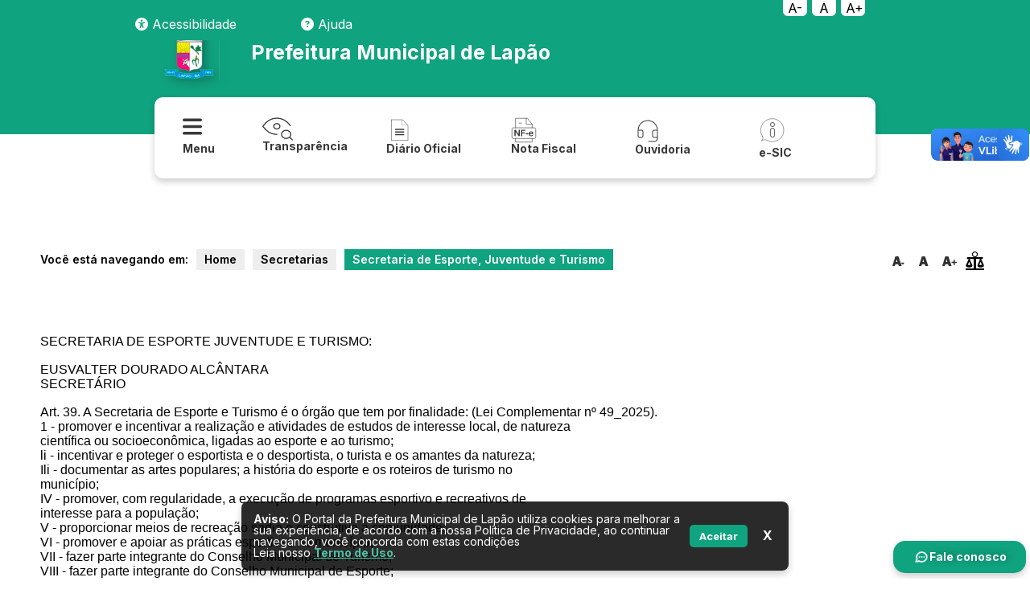

--- FILE ---
content_type: text/html; charset=utf-8
request_url: https://lapao.ba.gov.br/secretarias/secretaria_de_esporte,_juventude_e_turismo-5?lk=secretarias/secretaria_de_esporte,_juventude_e_turismo-5
body_size: 18748
content:
<!doctype html>
<html lang="pt-br">

<head>
	<meta charset="utf-8">
	<meta name="author" content="Ronni Donato, Joseane Donato e Rafael Passos, Cimara Souza e Deigon Prates" />
		<meta name="viewport"
		content="width=device-width, initial-scale=1, maximum-scale=1, user-scalable=no, orientation=landscape">
	<meta name="content-language" content="pt-br" />
	<meta name="description" content="" />
	<meta name="keywords" content="" />
	<meta name="title" content="Secretaria de Esporte, Juventude e Turismo - Prefeitura Municipal de Lapão - Site Oficial">

	
	<!-- Twitter -->
	<meta property="twitter:description" content="">
	<meta property="twitter:card" content="summary_large_image">
	<meta property="twitter:title" content="Secretaria de Esporte, Juventude e Turismo - Prefeitura Municipal de Lapão - Site Oficial">
	<meta property="twitter:image" content="https://lapao.ba.gov.br/arquivos/capa/">

	<link rel="canonical" href="https://lapao.ba.gov.br//secretarias/secretaria_de_esporte,_juventude_e_turismo-5?lk=secretarias/secretaria_de_esporte,_juventude_e_turismo-5">
	<!-- Open Graph -->
	<meta property="og:type" content="article">
	<meta property="og:description" content="">
	<meta property="og:title" content="Secretaria de Esporte, Juventude e Turismo - Prefeitura Municipal de Lapão - Site Oficial">
	<meta property="og:locale" content="pt_BR">
	<meta property="og:site_name" content="Prefeitura Municipal de Lapão">
	<meta property="og:image" content="https://lapao.ba.gov.br/arquivos/capa/">
	<meta property="og:image:width" content="1200">
	<meta property="og:url" content="https://lapao.ba.gov.br//secretarias/secretaria_de_esporte,_juventude_e_turismo-5?lk=secretarias/secretaria_de_esporte,_juventude_e_turismo-5">
	<link rel="amphtml" href="https://lapao.ba.gov.br//secretarias/secretaria_de_esporte,_juventude_e_turismo-5?lk=secretarias/secretaria_de_esporte,_juventude_e_turismo-5">
	<meta name="robots" content="max-image-preview:large">
	<meta property="ia:markup_url" content="https://lapao.ba.gov.br//secretarias/secretaria_de_esporte,_juventude_e_turismo-5?lk=secretarias/secretaria_de_esporte,_juventude_e_turismo-5">



	<title>
		Secretaria de Esporte, Juventude e Turismo - Prefeitura Municipal de Lapão - Site Oficial	</title>
	<link rel="icon" type="image/png"
		href="https://lapao.ba.gov.br/files/config/brasao.png">
	<link rel="stylesheet" type="text/css" media="screen"
		href="https://lapao.ba.gov.br/files/css/tema.css?202601190742111" />
	<link rel="stylesheet" type="text/css" media="screen"
		href="https://lapao.ba.gov.br/files/css/tema2025diversos.css?202601190742111" />
		<link rel="stylesheet" type="text/css" media="screen"
		href="https://lapao.ba.gov.br/files/css/custom-bootstrap.css?202601190742111" />

			<script async src="https://cdnjs.cloudflare.com/ajax/libs/jquery/3.4.1/jquery.min.js"></script>
	<script defer src="https://cdnjs.cloudflare.com/ajax/libs/jquery-cookie/1.4.1/jquery.cookie.min.js"></script>
	<script defer src="https://lapao.ba.gov.br/files/js/service.js"></script>
	<script defer src="https://lapao.ba.gov.br/files/plugins/Mask/jquery.mask.js"></script>
	<script defer src="https://lapao.ba.gov.br/files/plugins/DatePicker/js/datepicker.js"></script>
	<script defer
		src="https://lapao.ba.gov.br/files/plugins/jquery-vertical-accordion-menu/js/jquery.hoverIntent.minified.js"></script>
	<script defer
		src="https://lapao.ba.gov.br/files/plugins/jquery-vertical-accordion-menu/js/jquery.dcjqaccordion.2.7.min.js"></script>

	<script defer src="https://cdn.jsdelivr.net/npm/sweetalert2@9"></script>

		<link rel="stylesheet" type="text/css" media="screen" href="https://lapao.ba.gov.br/files/css/modal.css?202601190742111" />
	<link rel="stylesheet" href="https://cdnjs.cloudflare.com/ajax/libs/font-awesome/6.1.1/css/all.min.css"
		integrity="sha512-KfkfwYDsLkIlwQp6LFnl8zNdLGxu9YAA1QvwINks4PhcElQSvqcyVLLD9aMhXd13uQjoXtEKNosOWaZqXgel0g=="
		crossorigin="anonymous" referrerpolicy="no-referrer" />
	<link rel="stylesheet" href="https://cdnjs.cloudflare.com/ajax/libs/font-awesome/6.7.2/css/all.min.css"
		integrity="sha512-Evv84Mr4kqVGRNSgIGL/F/aIDqQb7xQ2vcrdIwxfjThSH8CSR7PBEakCr51Ck+w+/U6swU2Im1vVX0SVk9ABhg=="
		crossorigin="anonymous" referrerpolicy="no-referrer" />



	<link href="https://cdn.jsdelivr.net/npm/select2@4.0.13/dist/css/select2.min.css" rel="stylesheet" />
	<script defer src="https://cdn.jsdelivr.net/npm/select2@4.0.13/dist/js/select2.min.js"></script>

		<link rel="preconnect" href="https://fonts.googleapis.com">
	<link rel="preconnect" href="https://fonts.gstatic.com" crossorigin>
	<link href="https://fonts.googleapis.com/css2?family=Inter:wght@300;400;500;600;700&display=swap" rel="stylesheet">

	<link rel="stylesheet" type="text/css" media="screen"
		href="https://lapao.ba.gov.br/files/css/accessibility.css?202601190742111" />
	<link rel="stylesheet" type="text/css" media="screen"
		href="https://lapao.ba.gov.br/files/css/manualNavegation.css?202601190742111" />
	<script defer src="https://lapao.ba.gov.br/files/js/accessibility.js?202601190742111"></script>
	<script defer src="https://lapao.ba.gov.br/files/js/manualNavegation.js?202601190742111"></script>
	<script src="https://cdn.jsdelivr.net/npm/swiper@11/swiper-element-bundle.min.js"></script>
	<script src="https://code.iconify.design/3/3.1.0/iconify.min.js"></script>
</head>

<body>
		<div id="d-container" class="d-diversos">
				<div class="d-opaticy"></div>

		<style>
.controle-acessibilidade-fixo {
  position: fixed;
  top: 0;
  right: 16%;
  display: flex;
  flex-direction: row; /* agora em linha */
  border-radius: 0 0 0 12px;
  z-index: 9999;
}

.controle-acessibilidade-fixo button {
background-color: #fff;
  color: #000;
  padding: 0px 6px;
  font-size: 16px;
  border: none;
  cursor: pointer;
  width: 30px;
  border-radius: 0 0 6px 6px;
  margin-left: 6px;
  transition: background-color 0.2s ease-in-out, transform 0.2s ease-in-out;
  backdrop-filter: blur(5px);

}

.controle-acessibilidade-fixo button:first-child {
  margin-left: 0;
}

.controle-acessibilidade-fixo button:hover {
  background-color: rgba(255, 255, 255, 0.1);
  transform: translateY(2px);
}


</style>

<div class="nav-bar bg-template-color link_black">
		<ul class="row-bar">
				<div class="controle-acessibilidade-fixo">
                  <button class="btn-diminuir" title="Diminuir fonte">A-</button>
                  <button class="btn-normal" title="Fonte normal">A</button>
                  <button class="btn-aumentar" title="Aumentar fonte">A+</button>
                </div>

				<div class="dropdown">
				   		<button class="dropbtn"><span class="fa-solid fa-universal-access"></span> Acessibilidade</button>
					<div class="dropdown-content">
						<a id="toggleDContrast" title="Adicionar contraste" class="link_black" style="cursor: pointer;">
							<span class="fas fa-adjust"></span>
							<span class="title">Contraste</span>
						</a>
						<a  id="toogleDSpacing" title="Adicionar espaçamento" class="link_black" style="cursor: pointer;">
							<span class="fas fa-text-width"></span>
							<span class="title">Espaçamento</span>
						</a>
						<a id="toggleDCursor" class="link_black" title="Destacar o cursor" style="cursor: pointer;">
							<span class="fas fa-mouse-pointer"></span>
							<span class="title">Destacar cursor</span>
						</a>
						<a href="https://lapao.ba.gov.br/texto/acessibilidade" class="link_black" title="Ir para a página da Acessibilidade">
							<span class="fa-solid fa-universal-access"></span>
							<span class="title">Mais...</span>
						</a>
					</div>
				</div>
			
				<div class="dropdown">
				
					<button class="dropbtn"><span class="fa-solid fa-question-circle"></span> Ajuda</button>
					<div class="dropdown-content">
						<a href="https://lapao.ba.gov.br/texto/manual_de_navegacao" class="link_black" title="Ir para a página do Manual de Navegação">
							<span class="fa-solid fa-compass"></span>
							<span class="title">Manual de Navegação</span>
						</a>
					
					
						<a href="https://lapao.ba.gov.br/mapa-do-site" class="link_black" title="Ir para a página do Mapa do Site">
							<span class="fa-solid fa-sitemap"></span>
							<span class="title">Mapa do Site</span></a>
					
					
						<a href="https://lapao.ba.gov.br/texto/glossario" class="link_black" title="Ir para a página do Glossário">
							<span class="fa-solid fa-book-open"></span>
							<span class="title">Glossário</span>
						</a>
					</div>
				</div>
			</li>
		</ul>
	</div>
	<script>
let escala = 1;
const passo = 0.1;

function aplicarZoom() {
  const html = document.documentElement;

  html.style.transform = `scale(${escala})`;
  html.style.transformOrigin = 'top left';
  html.style.width = `${100 / escala}%`; // evita scroll horizontal
}

document.querySelector('.btn-aumentar').addEventListener('click', () => {
  if (escala < 2) {
    escala += passo;
    aplicarZoom();
  }
});

document.querySelector('.btn-diminuir').addEventListener('click', () => {
  if (escala > 0.5) {
    escala -= passo;
    aplicarZoom();
  }
});

document.querySelector('.btn-normal').addEventListener('click', () => {
  escala = 1;
  const html = document.documentElement;
  html.style.transform = '';
  html.style.transformOrigin = '';
  html.style.width = '';
});

</script>


		<div id="d-menu">

			<div class="d-menu-itens">
				<div class="d-home">
					<img class="brasao" src="https://lapao.ba.gov.br/files/config/brasao.png" alt="Brasão" title="Brasão"
						width="75" style="margin-right: 2%;"><a href="https://lapao.ba.gov.br/" title="Voltar ao inicio">
						<h1>
							Prefeitura Municipal de Lapão						</h1>
					</a>
				</div>
			</div>

			<div class="menu-shortcuts">
				<ul>
					<li id="nav-icon4" style="cursor: pointer;">
						<a>
							<svg width="32" height="32" viewBox="0 0 32 29" fill="none"
								xmlns="http://www.w3.org/2000/svg">
								<path
									d="M22.1053 16.5403C22.5919 16.5405 23.0597 16.7159 23.4119 17.0299C23.764 17.344 23.9735 17.7727 23.9969 18.2273C24.0203 18.6819 23.8558 19.1275 23.5375 19.4717C23.2192 19.816 22.7715 20.0325 22.2872 20.0764L22.1053 20.0847H1.89474C1.40815 20.0844 0.940301 19.9091 0.588143 19.5951C0.235985 19.281 0.0265111 18.8522 0.00312725 18.3977C-0.0202566 17.9431 0.144242 17.4975 0.462537 17.1533C0.780832 16.809 1.22852 16.5925 1.71284 16.5486L1.89474 16.5403H22.1053ZM22.1053 8.27016C22.6078 8.27016 23.0897 8.45687 23.445 8.78922C23.8004 9.12156 24 9.57232 24 10.0423C24 10.5123 23.8004 10.9631 23.445 11.2955C23.0897 11.6278 22.6078 11.8145 22.1053 11.8145H1.89474C1.39222 11.8145 0.910288 11.6278 0.554956 11.2955C0.199624 10.9631 0 10.5123 0 10.0423C0 9.57232 0.199624 9.12156 0.554956 8.78922C0.910288 8.45687 1.39222 8.27016 1.89474 8.27016H22.1053ZM22.1053 0C22.6078 0 23.0897 0.186711 23.445 0.519059C23.8004 0.851406 24 1.30217 24 1.77218C24 2.24219 23.8004 2.69295 23.445 3.0253C23.0897 3.35764 22.6078 3.54435 22.1053 3.54435H1.89474C1.39222 3.54435 0.910288 3.35764 0.554956 3.0253C0.199624 2.69295 0 2.24219 0 1.77218C0 1.30217 0.199624 0.851406 0.554956 0.519059C0.910288 0.186711 1.39222 0 1.89474 0H22.1053Z"
									fill="currentColor" />
							</svg>

							<!-- <img src="https://lapao.ba.gov.br//files/img/icones/menu.png" alt="" srcset=""> -->
							<span>Menu</span>
						</a>
					</li>
					<li>
						<a
							href="https://lapao.ba.gov.br/transparencia">
							<svg width="38" height="29" viewBox="0 0 38 29" fill="none"
								xmlns="http://www.w3.org/2000/svg">
								<path
									d="M14.188 11.1052C14.188 11.9986 14.5936 12.8554 15.3155 13.4871C16.0375 14.1188 17.0166 14.4737 18.0376 14.4737C19.0586 14.4737 20.0378 14.1188 20.7597 13.4871C21.4817 12.8554 21.8872 11.9986 21.8872 11.1052C21.8872 10.2119 21.4817 9.35511 20.7597 8.7234C20.0378 8.0917 19.0586 7.73682 18.0376 7.73682C17.0166 7.73682 16.0375 8.0917 15.3155 8.7234C14.5936 9.35511 14.188 10.2119 14.188 11.1052Z"
									stroke="currentColor" stroke-width="1.33333" stroke-linecap="round"
									stroke-linejoin="round" />
								<path
									d="M18.0377 21.2105C17.4063 21.2105 16.784 21.1825 16.1706 21.1263C10.0638 20.5672 4.91173 17.2268 0.714355 11.1053C5.3339 4.36842 11.1083 1 18.0377 1C24.7065 1 30.3058 4.12028 34.8355 10.3608M33.8211 24.9158L37.2858 27.9474M23.8121 21.2105C23.8121 22.5506 24.4205 23.8357 25.5034 24.7833C26.5863 25.7308 28.0551 26.2632 29.5865 26.2632C31.118 26.2632 32.5868 25.7308 33.6697 24.7833C34.7526 23.8357 35.361 22.5506 35.361 21.2105C35.361 19.8705 34.7526 18.5853 33.6697 17.6378C32.5868 16.6902 31.118 16.1579 29.5865 16.1579C28.0551 16.1579 26.5863 16.6902 25.5034 17.6378C24.4205 18.5853 23.8121 19.8705 23.8121 21.2105Z"
									stroke="currentColor" stroke-width="1.33333" stroke-linecap="round"
									stroke-linejoin="round" />
							</svg>
							<!-- <img src="https://lapao.ba.gov.br//files/img/icones/transparencia_icons.png" alt="" srcset=""> -->
							<span>Transparência</span>
						</a>
					</li>
					<li>
						<a
							href="https://lapao.ba.gov.br/diario_oficial">
							<svg xmlns="http://www.w3.org/2000/svg" width="32px" height="32px" viewBox="336 180 32 32">
								<path
									d="M 356.238 182.832 L 363.208 189.802 L 363.208 208.832 L 342.083 208.832 L 342.083 182.832 L 356.238 182.832 Z M 356.076 183.265 L 356.07 189.649 L 362.56 189.63 L 356.076 183.265 Z M 342.537 208.318 L 362.77 208.333 L 362.772 189.959 L 355.713 190.024 L 355.788 183.26 L 342.493 183.201 L 342.537 208.318 Z M 346.958 195.832 L 346.958 194.207 L 358.333 194.207 L 358.333 195.832 L 346.958 195.832 Z M 346.958 199.082 L 346.958 197.457 L 358.333 197.457 L 358.333 199.082 L 346.958 199.082 Z M 346.958 202.332 L 346.958 200.707 L 358.333 200.707 L 358.333 202.332 L 346.958 202.332 Z"
									fill="currentColor" style="vector-effect: non-scaling-stroke; stroke-width: 0px;"></path>
							</svg>
							<!-- <img src="https://lapao.ba.gov.br//files/img/icones/diario.png" alt="" srcset=""> -->
							<span>Diário
								Oficial</span>
						</a>
					</li>
					<li>
						<a href="https://lapao.saatri.com.br/"
							target="_blank">
							<svg width="32" height="32" viewBox="0 0 26 26" fill="none"
								xmlns="http://www.w3.org/2000/svg">
								<path
									d="M5.20361 13.23L7.71289 17.0269V13.1948C7.71289 12.9458 7.76562 12.7598 7.87109 12.6367C7.97949 12.5107 8.12451 12.4478 8.30615 12.4478C8.49365 12.4478 8.6416 12.5107 8.75 12.6367C8.8584 12.7598 8.9126 12.9458 8.9126 13.1948V18.2617C8.9126 18.8272 8.67822 19.1099 8.20947 19.1099C8.09229 19.1099 7.98682 19.0923 7.89307 19.0571C7.79932 19.0249 7.71143 18.9722 7.62939 18.8989C7.54736 18.8257 7.47119 18.7407 7.40088 18.6441C7.33057 18.5444 7.26025 18.4434 7.18994 18.3408L4.74219 14.5879V18.3628C4.74219 18.6089 4.68506 18.7949 4.5708 18.9209C4.45654 19.0469 4.31006 19.1099 4.13135 19.1099C3.94678 19.1099 3.79883 19.0469 3.6875 18.9209C3.57617 18.792 3.52051 18.606 3.52051 18.3628V13.3926C3.52051 13.1816 3.54395 13.0161 3.59082 12.896C3.64648 12.7642 3.73877 12.6572 3.86768 12.5752C3.99658 12.4902 4.13574 12.4478 4.28516 12.4478C4.40234 12.4478 4.50195 12.4668 4.58398 12.5049C4.66895 12.543 4.74219 12.5942 4.80371 12.6587C4.86816 12.7231 4.93262 12.8066 4.99707 12.9092C5.06445 13.0117 5.1333 13.1187 5.20361 13.23Z"
									fill="currentColor" />
								<path
									d="M14.0104 13.564H11.4396V15.2119H13.5886C13.7878 15.2119 13.9357 15.2573 14.0324 15.3481C14.132 15.436 14.1818 15.5547 14.1818 15.7041C14.1818 15.8535 14.132 15.9722 14.0324 16.0601C13.9328 16.148 13.7848 16.1919 13.5886 16.1919H11.4396V18.3145C11.4396 18.584 11.3781 18.7847 11.2551 18.9165C11.1349 19.0454 10.9797 19.1099 10.7892 19.1099C10.5959 19.1099 10.4377 19.044 10.3146 18.9121C10.1945 18.7803 10.1345 18.5811 10.1345 18.3145V13.3574C10.1345 13.1699 10.1623 13.0176 10.2179 12.9004C10.2736 12.7803 10.36 12.6938 10.4772 12.6411C10.5973 12.5854 10.7497 12.5576 10.9343 12.5576H14.0104C14.2184 12.5576 14.3722 12.6045 14.4719 12.6982C14.5744 12.7891 14.6257 12.9092 14.6257 13.0586C14.6257 13.2109 14.5744 13.334 14.4719 13.4277C14.3722 13.5186 14.2184 13.564 14.0104 13.564Z"
									fill="currentColor" />
								<path
									d="M16.9154 17.1895H15.5267C15.3158 17.1895 15.1546 17.1411 15.0433 17.0444C14.9349 16.9448 14.8807 16.8174 14.8807 16.6621C14.8807 16.5039 14.9335 16.3765 15.0389 16.2798C15.1473 16.1802 15.3099 16.1304 15.5267 16.1304H16.9154C17.1322 16.1304 17.2933 16.1802 17.3988 16.2798C17.5072 16.3765 17.5614 16.5039 17.5614 16.6621C17.5614 16.8174 17.5087 16.9448 17.4032 17.0444C17.2977 17.1411 17.1351 17.1895 16.9154 17.1895Z"
									fill="currentColor" />
								<path
									d="M21.5035 16.9653H19.1568C19.1597 17.2378 19.2139 17.478 19.3194 17.686C19.4278 17.8941 19.5699 18.0508 19.7456 18.1563C19.9244 18.2617 20.1206 18.3145 20.3345 18.3145C20.4781 18.3145 20.6084 18.2983 20.7256 18.2661C20.8457 18.231 20.9615 18.1782 21.0728 18.1079C21.1841 18.0347 21.2867 17.957 21.3804 17.875C21.4742 17.793 21.5957 17.6816 21.7452 17.541C21.8067 17.4883 21.8946 17.4619 22.0088 17.4619C22.1319 17.4619 22.2315 17.4956 22.3077 17.563C22.3838 17.6304 22.4219 17.7256 22.4219 17.8486C22.4219 17.957 22.3794 18.0845 22.2945 18.231C22.2095 18.3745 22.0806 18.5137 21.9078 18.6484C21.7378 18.7803 21.5225 18.8901 21.2618 18.978C21.0039 19.0659 20.7066 19.1099 20.3697 19.1099C19.5992 19.1099 19 18.8901 18.5723 18.4507C18.1446 18.0112 17.9307 17.415 17.9307 16.6621C17.9307 16.3076 17.9834 15.9795 18.0889 15.6777C18.1944 15.3731 18.3482 15.1123 18.5503 14.8955C18.7525 14.6787 19.0015 14.5132 19.2974 14.3989C19.5933 14.2817 19.9214 14.2231 20.2818 14.2231C20.7505 14.2231 21.1519 14.3228 21.4859 14.522C21.8228 14.7183 22.0747 14.9731 22.2417 15.2866C22.4087 15.6001 22.4922 15.9194 22.4922 16.2446C22.4922 16.5464 22.4058 16.7427 22.233 16.8335C22.0601 16.9214 21.8169 16.9653 21.5035 16.9653ZM19.1568 16.2842H21.3321C21.3028 15.874 21.1914 15.5679 20.9981 15.3657C20.8077 15.1606 20.5557 15.0581 20.2422 15.0581C19.9434 15.0581 19.6973 15.1621 19.5039 15.3701C19.3135 15.5752 19.1978 15.8799 19.1568 16.2842Z"
									fill="currentColor" />
								<path d="M4.6001 21.4V25H21.4001V21.4" stroke="currentColor" stroke-width="0.5"
									stroke-linecap="round" stroke-linejoin="round" />
								<path d="M21.4001 10.6V7.00001L16.6001 1H4.6001V10.6" stroke="currentColor"
									stroke-width="0.5" stroke-linecap="round" stroke-linejoin="round" />
								<path d="M15.3999 1V7.00001H21.3999" stroke="currentColor" stroke-width="0.5"
									stroke-linecap="round" stroke-linejoin="round" />
								<path d="M8.2002 5.80002H10.6002" stroke="currentColor" stroke-width="0.5"
									stroke-linecap="round" />
								<path
									d="M23.8 10.6H2.2C1.53726 10.6 1 11.1373 1 11.8V20.2001C1 20.8628 1.53726 21.4001 2.2 21.4001H23.8C24.4627 21.4001 25 20.8628 25 20.2001V11.8C25 11.1373 24.4627 10.6 23.8 10.6Z"
									stroke="currentColor" stroke-width="0.5" stroke-linejoin="round" />
							</svg>
							<!-- <img src="https://lapao.ba.gov.br//files/img/icones/nfe.png" alt="" srcset=""> --> <span>Nota
								Fiscal</span>
						</a>
					</li>
					<li>
						<a
							href="https://lapao.ba.gov.br/ouvidoria">
							<svg width="32" height="32" viewBox="0 0 32 32" fill="none"
								xmlns="http://www.w3.org/2000/svg">
								<path
									d="M24.8813 7.185C23.1351 5.42798 20.9067 4.22896 18.4783 3.73991C16.05 3.25086 13.5311 3.49382 11.241 4.43798C8.95087 5.38214 6.99265 6.98499 5.61454 9.04335C4.23643 11.1017 3.50049 13.5229 3.5 16V23C3.5 23.663 3.76339 24.2989 4.23223 24.7678C4.70107 25.2366 5.33696 25.5 6 25.5H8C8.66304 25.5 9.29893 25.2366 9.76777 24.7678C10.2366 24.2989 10.5 23.663 10.5 23V18C10.5 17.337 10.2366 16.7011 9.76777 16.2322C9.29893 15.7634 8.66304 15.5 8 15.5H4.51C4.63885 12.5392 5.90574 9.7425 8.04645 7.69307C10.1872 5.64365 13.0364 4.49977 16 4.5H16.0875C19.0382 4.51458 21.8698 5.66592 23.9935 7.71461C26.1171 9.7633 27.3694 12.5517 27.49 15.5H24C23.337 15.5 22.7011 15.7634 22.2322 16.2322C21.7634 16.7011 21.5 17.337 21.5 18V23C21.5 23.663 21.7634 24.2989 22.2322 24.7678C22.7011 25.2366 23.337 25.5 24 25.5H27.5V26C27.5 26.4596 27.4095 26.9148 27.2336 27.3394C27.0577 27.764 26.7999 28.1499 26.4749 28.4749C26.1499 28.7999 25.764 29.0577 25.3394 29.2336C24.9148 29.4095 24.4596 29.5 24 29.5H17C16.8674 29.5 16.7402 29.5527 16.6464 29.6464C16.5527 29.7402 16.5 29.8674 16.5 30C16.5 30.1326 16.5527 30.2598 16.6464 30.3536C16.7402 30.4473 16.8674 30.5 17 30.5H24C25.1935 30.5 26.3381 30.0259 27.182 29.182C28.0259 28.3381 28.5 27.1935 28.5 26V16C28.5063 14.3649 28.1898 12.7446 27.5689 11.232C26.9479 9.71933 26.0346 8.34408 24.8813 7.185ZM8 16.5C8.39782 16.5 8.77936 16.658 9.06066 16.9393C9.34196 17.2206 9.5 17.6022 9.5 18V23C9.5 23.3978 9.34196 23.7794 9.06066 24.0607C8.77936 24.342 8.39782 24.5 8 24.5H6C5.60218 24.5 5.22064 24.342 4.93934 24.0607C4.65804 23.7794 4.5 23.3978 4.5 23V16.5H8ZM22.5 23V18C22.5 17.6022 22.658 17.2206 22.9393 16.9393C23.2206 16.658 23.6022 16.5 24 16.5H27.5V24.5H24C23.6022 24.5 23.2206 24.342 22.9393 24.0607C22.658 23.7794 22.5 23.3978 22.5 23Z"
									fill="currentColor" />
							</svg>
							<!-- <img src="https://lapao.ba.gov.br//files/img/icones/ph_headset-thin.png" alt="" srcset=""> --><span
								style="margin-top: 1%;">Ouvidoria</span>
						</a>
					</li>
					<li>
						<a
							href="https://lapao.ba.gov.br/e-sic">
							<svg width="32" height="32" viewBox="0 0 32 32" fill="none"
								xmlns="http://www.w3.org/2000/svg">
								<path
									d="M4.68842 23.872C3.1519 21.5341 2.33314 18.7976 2.33309 16C2.33309 8.084 8.75042 1.66667 16.6664 1.66667C24.5824 1.66667 30.9998 8.084 30.9998 16C30.9998 23.916 24.5824 30.3333 16.6664 30.3333C13.9412 30.3332 11.2724 29.5562 8.97309 28.0933C7.47709 27.3233 5.14976 28.096 3.39576 29.368C4.74909 27.4913 5.56909 25.4733 4.68842 23.872Z"
									stroke="currentColor" stroke-width="0.5" stroke-linecap="round" stroke-linejoin="round" />
								<rect x="14.4" y="13.4" width="5.2" height="11.2" rx="2.6" stroke="currentColor"
									stroke-width="0.8" />
								<rect x="14.4" y="6.4" width="5.2" height="5.2" rx="2.6" stroke="currentColor"
									stroke-width="0.8" />
							</svg>
							<!-- <img src="https://lapao.ba.gov.br//files/img/icones/arcticons_psms.png" alt="" srcset=""> --><span
								style="margin-top: 12%;">e-SIC</span>
						</a>
					</li>
				</ul>
			</div>

			<div class="d-menu-helper d-m-h d-hide">
				<div class="d-col">
											<div class="d-swap">
							<h1 class="accordion-header">
								PRINCIPAL								<span class="arrow">&#x25BC;</span>
							</h1>
							<ul class="accordion-content">
																	<li>
										<h2 class="accordion-subheader">
											CONTEÚDO INSTITUCIONAL											<span class="arrow">&#x25BC;</span>
										</h2>
										<ul class="accordion-subcontent">
																								<li>
														<a
															href="https://lapao.ba.gov.br/texto/acessibilidade">
															Acessibilidade														</a>
													</li>
																									<li>
														<a
															href="https://lapao.ba.gov.br/texto/acessibilidade">
															Leitor de tela 														</a>
													</li>
																									<li>
														<a
															href="https://lapao.ba.gov.br/contato">
															Fale com a Prefeitura 														</a>
													</li>
																									<li>
														<a
															href="https://lapao.ba.gov.br/texto/a_cidade">
															A Cidade														</a>
													</li>
																									<li>
														<a
															href="https://lapao.ba.gov.br/texto/a_prefeitura">
															A Prefeitura														</a>
													</li>
																									<li>
														<a
															href="https://lapao.ba.gov.br/texto/prefeito">
															Prefeito														</a>
													</li>
																									<li>
														<a
															href="https://lapao.ba.gov.br/texto/viceprefeito">
															Vice-prefeito														</a>
													</li>
																									<li>
														<a
															href="https://lapao.ba.gov.br/vereadores">
															Vereadores														</a>
													</li>
																									<li>
														<a
															href="https://lapao.ba.gov.br/fotos">
															Fotos														</a>
													</li>
																									<li>
														<a
															href="https://lapao.ba.gov.br/videos">
															Vídeos														</a>
													</li>
																									<li>
														<a
															href="https://lapao.ba.gov.br/audios">
															Áudios														</a>
													</li>
																									<li>
														<a
															href="https://lapao.ba.gov.br/noticias">
															Notícias														</a>
													</li>
																																	</ul>
									</li>
																	<li>
										<h2 class="accordion-subheader">
											ACESSO RÁPIDO											<span class="arrow">&#x25BC;</span>
										</h2>
										<ul class="accordion-subcontent">
																								<li>
														<a
															href="https://lapao.ba.gov.br/diario_oficial">
															Diário Oficial														</a>
													</li>
																									<li>
														<a
															href="https://lapao.ba.gov.br/e-sic">
															e-SIC														</a>
													</li>
																									<li>
														<a
															href="https://lapao.ba.gov.br/ouvidoria">
															Ouvidoria														</a>
													</li>
																									<li>
														<a
															href="https://lapao.ba.gov.br/acessoainformacao">
															Acesso à Informação														</a>
													</li>
																									<li>
														<a
															href="https://lapao.ba.gov.br/transparencia/compras/licitacoes">
															Licitações														</a>
													</li>
																									<li>
														<a
															href="https://lapao.ba.gov.br/transparencia/compras/editais_de_licitacoes">
															Editais														</a>
													</li>
																									<li>
														<a
															href="https://lapao.ba.gov.br/publicacoes/editais">
															Editais Diversos														</a>
													</li>
																									<li>
														<a
															href="https://lapao.ba.gov.br/transparencia/contratos/contratos_e_aditivos">
															Contratos														</a>
													</li>
																									<li>
														<a
															href="https://lapao.ba.gov.br/publicacoes">
															Publicações														</a>
													</li>
																									<li>
														<a
															href="https://lapao.ba.gov.br/obras-publicas-municipais">
															Obras Públicas Municipais														</a>
													</li>
																									<li>
														<a
															href="https://lapao.ba.gov.br/carta-de-servicos">
															Carta de Serviço														</a>
													</li>
																									<li>
														<a
															href="https://lapao.ba.gov.br/transporte-escolar">
															Transporte Escolar														</a>
													</li>
																									<li>
														<a
															href="https://fatorsistemas.com.br/fatorrh/FolhaPagamento/index_2.php?pm=pmlapao">
															Servidores														</a>
													</li>
																									<li>
														<a
															href="https://lapao.ba.gov.br/transparencia#despesas">
															Diárias e Passagens														</a>
													</li>
																									<li>
														<a
															href="https://lapao.ba.gov.br/mapa-do-site">
															Mapa do Site														</a>
													</li>
																																	</ul>
									</li>
																	<li>
										<h2 class="accordion-subheader">
											LINKS ÚTEIS											<span class="arrow">&#x25BC;</span>
										</h2>
										<ul class="accordion-subcontent">
																								<li>
														<a
															href="https://lapao.saatri.com.br/">
															Nota Fiscal eletrônica														</a>
													</li>
																									<li>
														<a
															href="https://lapao.saatri.com.br/">
															Certidão Negativa de Débito														</a>
													</li>
																									<li>
														<a
															href="https://www.tcm.ba.gov.br/">
															TCM - Consulta Publica														</a>
													</li>
																									<li>
														<a
															href="https://lapao.ba.gov.br/acessoainformacao/perguntas_frequentes">
															Perguntas Frequentes														</a>
													</li>
																									<li>
														<a
															href="https://lapao.saatri.com.br/Inicio">
															Cadastro de fornecedores														</a>
													</li>
																									<li>
														<a
															href="https://lapao.ba.gov.br/">
															Departamento Municipal de Trânsito														</a>
													</li>
																									<li>
														<a
															href="https://lapao.ba.gov.br/texto/assessoria_juridica">
															Assessoria Juridica														</a>
													</li>
																									<li>
														<a
															href="https://lapao.ba.gov.br/secretarias/controladoria-1">
															Controladoria														</a>
													</li>
																									<li>
														<a
															href="https://lapao.ba.gov.br/">
															Portal Servidor														</a>
													</li>
																									<li>
														<a
															href="https://www.fatorsistemas.com.br/fatorrh/index.php?pm=pmlapao">
															Contra Cheque														</a>
													</li>
																									<li>
														<a
															href="https://www.fatorsistemas.com.br/fatorrh/index.php?pm=fmslapao">
															Contra Cheque (Saúde)														</a>
													</li>
																																	</ul>
									</li>
																	<li>
										<h2 class="accordion-subheader">
											SECRETARIAS											<span class="arrow">&#x25BC;</span>
										</h2>
										<ul class="accordion-subcontent">
																								<li>
													<a href="https://lapao.ba.gov.br/secretarias/controladoria-1"
															>
															Controladoria														</a>
													</li>
																									<li>
													<a href="https://lapao.ba.gov.br/secretarias/secretaria_administracao_e_planejamento-2"
															>
															Secretaria Administração e Planejamento														</a>
													</li>
																									<li>
													<a href="https://lapao.ba.gov.br/secretarias/secretaria_de_financas_-7"
															>
															Secretaria de Finanças 														</a>
													</li>
																									<li>
													<a href="https://lapao.ba.gov.br/secretarias/secretaria_de_educacao_e_cultura-4"
															>
															Secretaria de Educação e Cultura														</a>
													</li>
																									<li>
													<a href="https://lapao.ba.gov.br/secretarias/secretaria_de_esporte,_juventude_e_turismo-5"
															>
															Secretaria de Esporte, Juventude e Turismo														</a>
													</li>
																									<li>
													<a href="https://lapao.ba.gov.br/secretarias/secretaria_municipal_de_saude-8"
															>
															Secretaria Municipal de Saúde														</a>
													</li>
																									<li>
													<a href="https://lapao.ba.gov.br/secretarias/secretaria_de_meio_ambiente,_irrigacao_e_agopecuaria-10"
															>
															Secretaria de Meio Ambiente, Irrigação e agopecuária														</a>
													</li>
																									<li>
													<a href="https://lapao.ba.gov.br/secretarias/secretaria_de_acao_social_e_desenvolvimento_comunitario-3"
															>
															Secretaria de Ação Social e Desenvolvimento Comunitário														</a>
													</li>
																									<li>
													<a href="https://lapao.ba.gov.br/secretarias/secretaria_de_infraestrutura_e_transporte-11"
															>
															Secretaria de Infraestrutura e Transporte														</a>
													</li>
																									<li>
													<a href="https://lapao.ba.gov.br/secretarias/assessoria_juridica_geral-12"
															>
															Assessoria Jurídica Geral														</a>
													</li>
																									<li>
													<a href="https://lapao.ba.gov.br/secretarias/ouvidoria_geral_-13"
															>
															Ouvidoria Geral 														</a>
													</li>
																						</ul>
									</li>
															</ul>
						</div>
											<div class="d-swap">
							<h1 class="accordion-header">
								PORTAL DA TRANSPARÊNCIA LC 131/01								<span class="arrow">&#x25BC;</span>
							</h1>
							<ul class="accordion-content">
																	<li>
										<h2 class="accordion-subheader">
											COMPRAS											<span class="arrow">&#x25BC;</span>
										</h2>
										<ul class="accordion-subcontent">
																								<li>
														<a
															href="https://lapao.ba.gov.br/transparencia/compras/licitacoes">
															Licitações														</a>
													</li>
																									<li>
														<a
															href="https://lapao.ba.gov.br/transparencia#contratos">
															Contratos e Aditivos														</a>
													</li>
																									<li>
														<a
															href="https://lapao.ba.gov.br/transparencia/compras/atas_de_registro_de_preco">
															Atas de Registro de Preço														</a>
													</li>
																									<li>
														<a
															href="https://lapao.ba.gov.br/transparencia/compras/editais_de_licitacoes">
															Editais de Licitações														</a>
													</li>
																																	</ul>
									</li>
																	<li>
										<h2 class="accordion-subheader">
											DISPENSAS E INEXIGIBILIDADES											<span class="arrow">&#x25BC;</span>
										</h2>
										<ul class="accordion-subcontent">
																								<li>
														<a
															href="https://lapao.ba.gov.br/transparencia#contratacoes_diretas">
															Dispensas e Inexigibilidades														</a>
													</li>
																																	</ul>
									</li>
																	<li>
										<h2 class="accordion-subheader">
											RECEITAS											<span class="arrow">&#x25BC;</span>
										</h2>
										<ul class="accordion-subcontent">
																								<li>
														<a
															href="https://lapao.ba.gov.br/transparencia#receitas">
															Receitas														</a>
													</li>
																																	</ul>
									</li>
																	<li>
										<h2 class="accordion-subheader">
											DESPESAS											<span class="arrow">&#x25BC;</span>
										</h2>
										<ul class="accordion-subcontent">
																								<li>
														<a
															href="https://lapao.ba.gov.br/transparencia#despesas">
															Despesas com Diárias e Passagens														</a>
													</li>
																									<li>
														<a
															href="https://lapao.ba.gov.br/transparencia#despesas">
															Depesas														</a>
													</li>
																																	</ul>
									</li>
																	<li>
										<h2 class="accordion-subheader">
											LRF (LEI DE RESPONSABILIDADE FISCAL)											<span class="arrow">&#x25BC;</span>
										</h2>
										<ul class="accordion-subcontent">
																								<li>
														<a
															href="https://lapao.ba.gov.br/transparencia/lrf_lei_de_responsabilidade_fiscal/plano_plurianual_ppa_documentos">
															Plano Plurianual (PPA)														</a>
													</li>
																									<li>
														<a
															href="https://lapao.ba.gov.br/transparencia/lrf_lei_de_responsabilidade_fiscal/lei_de_diretrizes_orcamentarias_ldo">
															Lei de Diretrizes Orçamentárias (LDO) 														</a>
													</li>
																									<li>
														<a
															href="https://lapao.ba.gov.br/transparencia#lrf_lei_de_responsabilidade_fiscal">
															Lei Orçamentária Anual (LOA)														</a>
													</li>
																									<li>
														<a
															href="https://lapao.ba.gov.br/transparencia/lrf_lei_de_responsabilidade_fiscal/relatorio_res._execucao_orcamentaria_rreo_documentos">
															Relatório Res. Execução Orçamentária (RREO)														</a>
													</li>
																									<li>
														<a
															href="https://lapao.ba.gov.br/transparencia/lrf_lei_de_responsabilidade_fiscal/relatorio_gestao_fiscal_rgf_documentos">
															Relatório Gestão Fiscal (RGF) 														</a>
													</li>
																									<li>
														<a
															href="https://lapao.ba.gov.br/">
															Créditos Suplementares														</a>
													</li>
																									<li>
														<a
															href="https://lapao.ba.gov.br/">
															Funcional Programática														</a>
													</li>
																																	</ul>
									</li>
																	<li>
										<h2 class="accordion-subheader">
											REPASSES											<span class="arrow">&#x25BC;</span>
										</h2>
										<ul class="accordion-subcontent">
																								<li>
														<a
															href="https://lapao.ba.gov.br/transparencia/repasses/convenios_recebidos">
															Convênios Recebidos														</a>
													</li>
																																	</ul>
									</li>
																	<li>
										<h2 class="accordion-subheader">
											PESSOAL											<span class="arrow">&#x25BC;</span>
										</h2>
										<ul class="accordion-subcontent">
																								<li>
														<a
															href="https://transparencia.fatorsistemas.com.br/dados/folhapag.php?id=pm_lapao">
															Servidores														</a>
													</li>
																									<li>
														<a
															href="https://lapao.ba.gov.br/transparencia#recursos_humanos">
															Vencimentos dos Servidores														</a>
													</li>
																																	</ul>
									</li>
																	<li>
										<h2 class="accordion-subheader">
											CORONAVÍRUS											<span class="arrow">&#x25BC;</span>
										</h2>
										<ul class="accordion-subcontent">
																								<li>
														<a
															href="https://lapao.ba.gov.br/">
															Receitas														</a>
													</li>
																									<li>
														<a
															href="https://lapao.ba.gov.br/">
															Despesas														</a>
													</li>
																									<li>
														<a
															href="https://lapao.ba.gov.br/">
															Contratos e Aquisições														</a>
													</li>
																									<li>
														<a
															href="https://lapao.ba.gov.br/">
															Legislação														</a>
													</li>
																									<li>
														<a
															href="https://lapao.ba.gov.br/coronavirus#conteudo">
															Painel Informativo														</a>
													</li>
																									<li>
														<a
															href="https://lapao.ba.gov.br/">
															Publicações Oficiais														</a>
													</li>
																																	</ul>
									</li>
															</ul>
						</div>
											<div class="d-swap">
							<h1 class="accordion-header">
								ACESSO À INFORMAÇÃO LEI 12.527								<span class="arrow">&#x25BC;</span>
							</h1>
							<ul class="accordion-content">
																	<li>
										<h2 class="accordion-subheader">
											CONHEÇA A LEI											<span class="arrow">&#x25BC;</span>
										</h2>
										<ul class="accordion-subcontent">
																								<li>
														<a
															href="https://lapao.ba.gov.br/acessoainformacao/conheca_a_lei/apresentacao_da_lei">
															Apresentação da Lei														</a>
													</li>
																									<li>
														<a
															href="https://lapao.ba.gov.br/acessoainformacao/conheca_a_lei/mapa_da_lei">
															Mapa da Lei														</a>
													</li>
																									<li>
														<a
															href="https://lapao.ba.gov.br/acessoainformacao/conheca_a_lei/cartilha">
															Cartilha														</a>
													</li>
																									<li>
														<a
															href="https://lapao.ba.gov.br/acessoainformacao/conheca_a_lei/decreto_municipal">
															Decreto Municipal														</a>
													</li>
																									<li>
														<a
															href="https://lapao.ba.gov.br/acessoainformacao/conheca_a_lei/formularios_para_pedidos">
															Formulários para pedidos														</a>
													</li>
																																	</ul>
									</li>
																	<li>
										<h2 class="accordion-subheader">
											ESTRUTURA ORGANIZACIONAL											<span class="arrow">&#x25BC;</span>
										</h2>
										<ul class="accordion-subcontent">
																								<li>
														<a
															href="https://lapao.ba.gov.br/acessoainformacao/estrutura_organizacional/organograma">
															Organograma														</a>
													</li>
																									<li>
														<a
															href="https://lapao.ba.gov.br/acessoainformacao/estrutura_organizacional/competencias">
															Competências														</a>
													</li>
																									<li>
														<a
															href="https://lapao.ba.gov.br/">
															Secretarias														</a>
													</li>
																																	</ul>
									</li>
																	<li>
										<h2 class="accordion-subheader">
											INSTRUMENTOS DE PLANEJAMENTO											<span class="arrow">&#x25BC;</span>
										</h2>
										<ul class="accordion-subcontent">
																								<li>
														<a
															href="https://lapao.ba.gov.br/transparencia/lrf_lei_de_responsabilidade_fiscal/plano_plurianual_ppa_documentos">
															Plano Plurianual - PPA														</a>
													</li>
																									<li>
														<a
															href="https://lapao.ba.gov.br/transparencia/lrf_lei_de_responsabilidade_fiscal/lei_de_diretrizes_orcamentarias_ldo">
															Lei de Diretrizes Orçamentárias - LDO														</a>
													</li>
																									<li>
														<a
															href="https://lapao.ba.gov.br/transparencia/lrf_lei_de_responsabilidade_fiscal/lei_orcamentaria_anual_loa_documentos">
															Lei Orçamentária Anual - LOA														</a>
													</li>
																																	</ul>
									</li>
																	<li>
										<h2 class="accordion-subheader">
											RELATÓRIOS											<span class="arrow">&#x25BC;</span>
										</h2>
										<ul class="accordion-subcontent">
																								<li>
														<a
															href="https://lapao.ba.gov.br/transparencia/lrf_lei_de_responsabilidade_fiscal/relatorio_gestao_fiscal_rgf_documentos">
															Relatório Gestão Fiscal (RGF)														</a>
													</li>
																									<li>
														<a
															href="https://lapao.ba.gov.br/publicacoes/relatorio_de_prestacao_de_contas_anual">
															Relatório Prestação de Contas Anual														</a>
													</li>
																									<li>
														<a
															href="https://lapao.ba.gov.br/transparencia/lrf_lei_de_responsabilidade_fiscal/relatorio_res._execucao_orcamentaria_rreo_documentos">
															Relatório Res. de Execução Orçamentária														</a>
													</li>
																																	</ul>
									</li>
																	<li>
										<h2 class="accordion-subheader">
											CORONAVÍRUS											<span class="arrow">&#x25BC;</span>
										</h2>
										<ul class="accordion-subcontent">
																								<li>
														<a
															href="https://lapao.ba.gov.br/coronavirus#receitas-despesas-covid">
															Receitas														</a>
													</li>
																									<li>
														<a
															href="https://lapao.ba.gov.br/coronavirus#receitas-despesas-covid">
															Despesas														</a>
													</li>
																									<li>
														<a
															href="https://lapao.ba.gov.br/transparencia/coronavirus/contratos_e_aquisicoes">
															Contratos e Aquisições														</a>
													</li>
																									<li>
														<a
															href="https://lapao.ba.gov.br/transparencia/coronavirus/legislacao">
															Legislação														</a>
													</li>
																									<li>
														<a
															href="https://lapao.ba.gov.br/">
															Painel Informativo														</a>
													</li>
																									<li>
														<a
															href="https://lapao.ba.gov.br/transparencia/coronavirus/publicacoes__oficiais">
															Publicações Oficiais														</a>
													</li>
																																	</ul>
									</li>
																	<li>
										<h2 class="accordion-subheader">
											OUTROS *											<span class="arrow">&#x25BC;</span>
										</h2>
										<ul class="accordion-subcontent">
																								<li>
														<a
															href="https://lapao.ba.gov.br/">
															Dados Abertos														</a>
													</li>
																									<li>
														<a
															href="https://lapao.ba.gov.br/">
															Mapa do Site														</a>
													</li>
																									<li>
														<a
															href="https://lapao.ba.gov.br/">
															Licitações														</a>
													</li>
																									<li>
														<a
															href="https://lapao.ba.gov.br/">
															Contratos														</a>
													</li>
																									<li>
														<a
															href="https://lapao.ba.gov.br/">
															Receitas														</a>
													</li>
																									<li>
														<a
															href="https://lapao.ba.gov.br/">
															Despesas														</a>
													</li>
																									<li>
														<a
															href="https://lapao.ba.gov.br/">
															Repasses														</a>
													</li>
																																	</ul>
									</li>
																	<li>
										<h2 class="accordion-subheader">
											OUTROS*											<span class="arrow">&#x25BC;</span>
										</h2>
										<ul class="accordion-subcontent">
																								<li>
														<a
															href="https://lapao.ba.gov.br/transparencia/despesas/programas_e_projetos">
															Programas e Projetos														</a>
													</li>
																									<li>
														<a
															href="https://lapao.ba.gov.br/acessoainformacao/auditorias">
															Auditorias														</a>
													</li>
																									<li>
														<a
															href="https://lapao.ba.gov.br/transparencia/despesas/despesas_com_diarias_e_passagens">
															Diárias e Passagens														</a>
													</li>
																									<li>
														<a
															href="https://lapao.ba.gov.br/acessoainformacao/perguntas_frequentes">
															Perguntas Frequentes														</a>
													</li>
																									<li>
														<a
															href="https://lapao.ba.gov.br/">
															Servidores														</a>
													</li>
																									<li>
														<a
															href="https://lapao.ba.gov.br/ouvidoria">
															Ouvidoria														</a>
													</li>
																																	</ul>
									</li>
																	<li>
										<h2 class="accordion-subheader">
											OUTROS *											<span class="arrow">&#x25BC;</span>
										</h2>
										<ul class="accordion-subcontent">
																								<li>
														<a
															href="https://lapao.ba.gov.br/cessoainformacao/sic_servico_de_informacoes_ao_cidadao">
															SIC Serviço de Informações ao Cidadão														</a>
													</li>
																									<li>
														<a
															href="https://lapao.ba.gov.br/e-sic">
															e-SIC Serviço de Informações ao Cidadão														</a>
													</li>
																									<li>
														<a
															href="https://lapao.ba.gov.br/publicacoes/leis">
															Legislação Municipal														</a>
													</li>
																									<li>
														<a
															href="https://lapao.ba.gov.br/transporte-escolar">
															Transporte Escolar														</a>
													</li>
																									<li>
														<a
															href="https://lapao.ba.gov.br/">
															Carta de Serviços														</a>
													</li>
																									<li>
														<a
															href="https://lapao.ba.gov.br/obras-publicas-municipais">
															Obras Públicas Municipais														</a>
													</li>
																																	</ul>
									</li>
															</ul>
						</div>
									</div>
			</div>



		</div>
		<div class="d-content">
			<div class="d-container-search">
				<div class="d-search">
					<form action="https://lapao.ba.gov.br/busca#conteudo" id="formtop" name="form" method="post">
						<input type="text" name="busca_avancada" placeholder="Digite aqui o que você procura">
						<div class="d-form">
							<input type="submit">
							<span></span>
							<div class="d-submit">
								<span class="fas fa-sliders d-pointer" onclick="showAllFilters()"></span>

							</div>
						</div>
						<div id="d-all-filters">
							<h2>Filtrar por todos <input type="checkbox" name="checkall" id="checkall" checked></h2>
							<ul>
																	<li>
										<input type="checkbox" class="checkbox" name="tipo[]" id="tipo_pesquisa0"
											value="acesso_a_informacao"  checked="checked">
										<label for="tipo_pesquisa0">
											Acesso à Informação										</label>
									</li>
																		<li>
										<input type="checkbox" class="checkbox" name="tipo[]" id="tipo_pesquisa1"
											value="cidadao"  checked="checked">
										<label for="tipo_pesquisa1">
											Cidadão										</label>
									</li>
																		<li>
										<input type="checkbox" class="checkbox" name="tipo[]" id="tipo_pesquisa2"
											value="empresas"  checked="checked">
										<label for="tipo_pesquisa2">
											Empresas										</label>
									</li>
																		<li>
										<input type="checkbox" class="checkbox" name="tipo[]" id="tipo_pesquisa3"
											value="fotos"  checked="checked">
										<label for="tipo_pesquisa3">
											Fotos										</label>
									</li>
																		<li>
										<input type="checkbox" class="checkbox" name="tipo[]" id="tipo_pesquisa4"
											value="noticias"  checked="checked">
										<label for="tipo_pesquisa4">
											Notícias										</label>
									</li>
																		<li>
										<input type="checkbox" class="checkbox" name="tipo[]" id="tipo_pesquisa5"
											value="secretarias"  checked="checked">
										<label for="tipo_pesquisa5">
											Secretarias										</label>
									</li>
																		<li>
										<input type="checkbox" class="checkbox" name="tipo[]" id="tipo_pesquisa6"
											value="servidor"  checked="checked">
										<label for="tipo_pesquisa6">
											Servidor										</label>
									</li>
																		<li>
										<input type="checkbox" class="checkbox" name="tipo[]" id="tipo_pesquisa7"
											value="transparencia"  checked="checked">
										<label for="tipo_pesquisa7">
											Transparência										</label>
									</li>
																		<li>
										<input type="checkbox" class="checkbox" name="tipo[]" id="tipo_pesquisa8"
											value="turistas"  checked="checked">
										<label for="tipo_pesquisa8">
											Turistas										</label>
									</li>
																		<li>
										<input type="checkbox" class="checkbox" name="tipo[]" id="tipo_pesquisa9"
											value="videos"  checked="checked">
										<label for="tipo_pesquisa9">
											Videos										</label>
									</li>
																		<li>
										<input type="checkbox" class="checkbox" name="tipo[]" id="tipo_pesquisa10"
											value="audios"  checked="checked">
										<label for="tipo_pesquisa10">
											Áudios										</label>
									</li>
																</ul>
						</div>
					</form>

				</div>
			</div>
		</div>

				<div id="d-modal-accessibility" class="d-hide">
			<span id="d-modal-close-accessibility" class="fas fa-times-circle" onclick="accessibilityModal()"></span>
			<ul>
				<li id="toggleDContrast" title="Contraste">
					<span class="fas fa-adjust"></span>
					<strong>Auto contraste</strong>
				</li>
				<li id="toggleDContrastLink" title="Realçar Links">
					<span class="fas fa-link"></span>
					<strong>Realçar links</strong>
				</li>
				<li id="toggleDBlackWhite" title="Preto e branco">
					<span class="far fa-caret-square-left"></span>
					<strong>Preto e branco</strong>
				</li>
				<li id="toogleDSpacing" title="Espaçamento">
					<span class="fas fa-text-width"></span>
					<strong>Aumentar espaçamento</strong>
				</li>
				<li id="toggleDCursor" title="Destacando cursor">
					<span class="fas fa-mouse-pointer"></span>
					<strong>Destacando cursor</strong>
				</li>
				<li id="toggleDRule" title="Regua guia">
					<span class="fas fa-ruler-horizontal"></span>
					<strong>Regua guia</strong>
				</li>
			</ul>
		</div>

		<div class="d-icon-comment btn-green-2025" onclick="showContactModal()" title="Fale conosco">
			<img src="https://lapao.ba.gov.br/files/img/iconchat.png" alt="bat-papo"><strong> Fale conosco</strong>
		</div>


		<div id="d-modal-comment">
			<span id="d-modal-close" class="fas fa-times" onclick="showContactModal()"></span>
			<div class="d-modal-container">
				<div class="d-block-first">
					<div class="d-block-title">
						<h1>Fale conosco</h1>
						<span class="btn-green"></span>
					</div>

					<form action="https://lapao.ba.gov.br/contato#conteudo" method="post" id="contact-form-top">
						<input name="valida" type="hidden" id="valida" value="1" />
						<ul>
							<li class="fluter100">
								<label>Nome*</label>
								<input type="text" name="nomeDMC" id="nomeDMC" class="input_default"
									placeholder="Digite seu nome" maxlength="100">
							</li>
							<li class="fluter50">
								<label>Telefone 1*</label>
								<input type="text" name="telefone1DMC" id="telefone1DMC" class="input_default"
									placeholder="(00) 0000-0000">
							</li>
							<li class="fluter50">
								<label>Telefone 2</label>
								<input type="text" name="telefone2DMC" id="telefone2DMC" class="input_default"
									placeholder="(00) 0000-0000">
							</li>
							<li class="fluter50">
								<label>E-mail*</label>
								<input type="email" name="emailDMC" id="emailDMC" class="input_default"
									placeholder="Digite seu e-mail" maxlength="100">
							</li>
							<li class="fluter50">
								<label>Cidade/Estado</label>
								<input type="text" name="cidade_estadoDMC" id="cidade_estadoDMC" class="input_default"
									placeholder="Digite sua Cidade/Estado" maxlength="100">
							</li>
							<li class="fluter100">
								<label>Assunto*</label>
								<input type="text" name="assuntoDMC" id="assuntoDMC" class="input_default"
									placeholder="Digite o assunto" maxlength="100">
							</li>
							<li class="fluter100">
								<label>Mensagem*</label>
								<textarea name="mensagemDMC" id="mensagemDMC" rows="5"
									placeholder="Digite sua mensagem"></textarea>
							</li>
							<li class="fluter30">
								<span class="d-info-danger">*Campos obrigatórios</span>
							</li>
							<li class="fluter70">
								<p>Ao iniciar um contato, você concorda com a <a
										href="https://lapao.ba.gov.br/texto/politica_de_privacidade#conteudo">Política de
										privacidade</a></p>
							</li>
							<li class="fluter50">
								<script src="https://www.google.com/recaptcha/api.js"></script><div class="g-recaptcha" data-sitekey="6Lf51iEUAAAAADh6-X_BZAvEnYIi_GFfG7urLN0R"></div>							</li>
							<li class="fluter50">
								<input type="submit" value="Enviar" id="enviar" class="btn-green">
							</li>
						</ul>

					</form>
				</div>
				<div class="d-block-two">
					<ul>
						<li>
							<h3>...Ou se preferir</h3>
						</li>
						<li>
							<h2>Ligue para nós</h2>
							<h3>
															</h3>
						</li>
													<li>
								<h2>E-mail</h2>
								<h3>
																	</h3>
							</li>
												<li>
							<h2>Ou seja atendido presencialmente</h2>
							<h3>
								Segunda a sexta-feira, das 8:00 as 12:00 e 14:00 as 17:00 hs							</h3>
							<h3>
								AVENIDA JUSTINIANO DE CASTRO DOURADO, 135, Centro, Lapão, BA, 44905000							</h3>
						</li>
						<li>
							<h2>Outros meios de contato</h2>
							<div class="d-icons-modal-footer">
								<ul>
									<li>
										<a href="https://lapao.ba.gov.br/e-sic#conteudo" title="e-SIC">
											<img src="https://lapao.ba.gov.br/files/img/esic.png" alt="e-sic">e-SIC</a>
									</li>
									<li>
										<a href="https://lapao.ba.gov.br/ouvidoria#conteudo" title="Ouvidoria">
											<img src="https://lapao.ba.gov.br/files/img/ouvidoria-black.png"
												alt="ouvidoria">Ouvidoria</a>
									</li>
								</ul>
							</div>
						</li>
					</ul>
				</div>
			</div>
		</div>



	</div>

	<script src="https://code.jquery.com/jquery-3.5.1.min.js"
		integrity="sha256-9/aliU8dGd2tb6OSsuzixeV4y/faTqgFtohetphbbj0=" crossorigin="anonymous"></script>


	<script>


		$(document).ready(function () {

			$('#nav-icon4').click(function () {
				$(this).toggleClass('open');
				let fclass = $(this).attr("class");

				if (fclass === "open") {
					showMenu(false);
				} else {
					$(".d-actions-items").show();
					$(".d-m-h").css("display", "none").addClass("d-hide");
					$("#d-container").css("height", "100vh");
				}

				$("#d-container.d-diversos").height($("#d-menu").height());
				//$("#d-container").css('min-height', (parseInt($(".d-menu-helper").height()) + 150) + 'px');
				//$("#d-container.d-diversos").css('min-height', (parseInt($(".d-menu-helper").height()) + 160) + 'px');
			});
			$("body .uwy.userway_p1 .uai").css("right", "0");

			sessionStorage.setItem("img-back", 0);



		});


					setInterval(() => {
				slidShow();
			}, 5000);
		
		function slidShow() {
			let img_atual = parseInt(sessionStorage.getItem("img-back"));

			img_atual++;

			if (img_atual >= $(".img-back").length) {
				img_atual = 0;
			}

			$(".img-back").addClass("d-hide");
			$("#banner_fundo" + img_atual).removeClass("d-hide");

			sessionStorage.setItem("img-back", img_atual);
		}

		function showContactModal() {
			if ($("#d-modal-comment").css("display") == "none") {
				$(".d-icon-comment").removeClass("btn-green").addClass("btn-grey");
				$("#d-modal-comment").css("display", "flex");
			} else {
				$(".d-icon-comment").addClass("btn-green").removeClass("btn-grey");
				$("#d-modal-comment").css("display", "none");
			}
		}

		function showMenu(toogle = false) {
			if (toogle) {
				$('#nav-icon4').toggleClass('open');
			}

			$(".d-actions-items").hide();
			$(".d-m-h").css("display", "flex").removeClass("d-hide");
			$("#d-container").css("height", "auto");
		}

		function removeAcento(text) {
			text = text.toLowerCase();
			text = text.replace(new RegExp('[ÁÀÂÃ]', 'gi'), 'a');
			text = text.replace(new RegExp('[ÉÈÊ]', 'gi'), 'e');
			text = text.replace(new RegExp('[ÍÌÎ]', 'gi'), 'i');
			text = text.replace(new RegExp('[ÓÒÔÕ]', 'gi'), 'o');
			text = text.replace(new RegExp('[ÚÙÛ]', 'gi'), 'u');
			text = text.replace(new RegExp('[Ç]', 'gi'), 'c');
			return text;
		}

		function setFilter() {
			let filter = $("#filter").val();

			//Oculta e mostra as linhas
			$(".d-swap ul li .d-swap-itens li a").each(function () {
				let source = ($(this).data("source"));
				let target = $(this).parent("li");

				if (removeAcento(source).toLowerCase().search(removeAcento(filter).toLowerCase()) == -1) {
					target.css("display", "none");

				} else {
					target.css("display", "block");
				}
			});

			//Oculta e mostra os h2
			for (let index = 1; index <= $(".d-swap ul li .d-swap-itens").length; index++) {
				let hide = true;

				$(".d-swap ul li #dsi-" + index + " li").each(function () {
					if ($(this).css("display") != "none") {
						hide = false;
					}
				});

				if (hide) {
					$(".d-swap ul li #dsi-" + index).parent().css("display", "none");
				} else {
					$(".d-swap ul li #dsi-" + index).parent().css("display", "block");
				}
			}

			//Oculta e mostra os h1
			for (let index = 0; index < $(".d-swap").length; index++) {
				let hide = true;

				for (let sub = 1; sub <= $(".d-swap ul li .d-swap-itens").length; sub++) {
					$("#ds-" + index + " ul li #dsi-" + sub + " li").each(function () {
						if ($(this).css("display") != "none") {
							hide = false;
						}
					});
				}

				if (hide) {
					$("#ds-" + index + " h1").css("display", "none");
				} else {
					$("#ds-" + index + " h1").css("display", "block");
				}
			}

		}

		function showAllFilters() {
			if ($("#d-all-filters").css("display") === "none") {
				$("#d-all-filters").css("display", "flex");
			} else {
				$("#d-all-filters").css("display", "none");
			}
		}

		$("#enviar").click(function (event) {
			const form = "#contact-form-top ";
			event.preventDefault();

			let errors = "";
			if ($(form + " #nome").val() == "") {
				errors += '* O <b>Nome</b> não pode ficar em branco <br>';
			}
			if ($(form + " #telefone1").val() == "") {
				errors += '* O <b>Telefone 1</b> não pode ficar em branco <br>';
			}
			if ($(form + " #email").val() == "") {
				errors += '* O <b>E-mail</b> não pode ficar em branco <br>';
			}
			if ($(form + " #assunto").val() == "") {
				errors += '* O <b>Assunto</b> não pode ficar em branco <br>';
			}
			if ($(form + " #mensagem").val() == "") {
				errors += '* O <b>Mensagem</b> não pode ficar em branco <br>';
			}

			if (errors.length > 0) {
				Swal.fire({
					icon: 'error',
					title: 'Encontramos os seguinte(s) erro(s)',
					html: errors,
				});
			} else {
				$("#contact-form-top").submit();
			}



		});

	</script>
	<script>
		document.addEventListener("DOMContentLoaded", function () {
			const accordionHeaders = document.querySelectorAll(".accordion-header");
			const accordionSubHeaders = document.querySelectorAll(".accordion-subheader");

			// ✅ Garante que todos os painéis começam fechados
			document.querySelectorAll(".accordion-content, .accordion-subcontent").forEach(item => {
				item.style.display = "none";
			});

			accordionHeaders.forEach(header => {
				header.addEventListener("click", function () {
					const content = this.nextElementSibling;
					if (content && content.classList.contains("accordion-content")) {
						// 🔹 Fecha todos os outros antes de abrir um novo
						document.querySelectorAll(".accordion-content").forEach(item => {
							if (item !== content) {
								item.style.display = "none";
								item.previousElementSibling.classList.remove("active");
							}
						});

						// 🔹 Alterna entre abrir e fechar
						const isOpen = content.style.display === "block";
						content.style.display = isOpen ? "none" : "block";
						this.classList.toggle("active", !isOpen);
					}
				});
			});

			accordionSubHeaders.forEach(subHeader => {
				subHeader.addEventListener("click", function () {
					const content = this.nextElementSibling;
					if (content && content.classList.contains("accordion-subcontent")) {
						// 🔹 Fecha todos os outros antes de abrir um novo
						document.querySelectorAll(".accordion-subcontent").forEach(item => {
							if (item !== content) {
								item.style.display = "none";
								item.previousElementSibling.classList.remove("active");
							}
						});

						// 🔹 Alterna entre abrir e fechar
						const isOpen = content.style.display === "grid";
						content.style.display = isOpen ? "none" : "grid";
						this.classList.toggle("active", !isOpen);
					}
				});
			});
		});


	</script>	<main id="conteudo" >
					<!-- <div id="d-painel-superior">
				<div class="estrutura_inicial">
					<ul role="tablist">
														<li role="tab">
									<a href="https://lapao.ba.gov.br/diario_oficial"
										title="Diário Oficial ">
																				Diário Oficial 									</a>
								</li>
															<li role="tab">
									<a href="https://lapao.ba.gov.br/transparencia"
										title="Portal Transparência ">
																				Portal Transparência 									</a>
								</li>
															<li role="tab">
									<a href="https://lapao.ba.gov.br/acessoainformacao"
										title="Acesso à Informação">
																				Acesso à Informação									</a>
								</li>
															<li role="tab">
									<a href="https://lapao.saatri.com.br/"
										title="Serviços Online / NF-e">
																				Serviços Online / NF-e									</a>
								</li>
																		</ul>
				</div>
			</div> -->
		

			
		<div id="navega">
			<h2>Você está navegando em:</h2>
			<ul id="Breadcrumb">
				<li class="ol"><a href="https://lapao.ba.gov.br/">Home</a></li>

				<li class="ol"><a href="https://lapao.ba.gov.br/secretarias">Secretarias</a></li>				<li>Secretaria de Esporte, Juventude e Turismo</li>
			</ul>
			<nav>
				<ul>
					<li><i class="diminuir"></i></li>
					<li><i class="normal"></i></li>
					<li><i class="aumentar"></i></li>
					<li id="dropdown_lei_btn" ><i class="leis"></i></li>

				</ul>
			</nav>
		</div>
		
				<div id="pagina_lei">
			<!-- <div class="titulo_lei">
				<p><button id="dropdown_lei_btn" title="Leis">
						<span class="iconify" data-icon="mdi:justice" data-width="24"></span>
					</button></p>
			</div> -->
			<div class="conteudo_leis">
				<ul id="dropdown_lei_menu">
												<li>
								&#10004; Art. 8º, § 1º, I, da Lei nº 12.527/2011 - LAI e art. 6º, VI, b, da Lei 13.460/2017							</li>
												<li><a href="https://lapao.ba.gov.br/mapa-lei">&#9654; Veja mais em Mapa de Leis</a></li>
				</ul>
			</div>
		</div>

		<script>
			document.addEventListener("DOMContentLoaded", function () {
				var btn = document.getElementById("dropdown_lei_btn");
				var menu = document.getElementById("dropdown_lei_menu");

				btn.addEventListener("click", function (event) {
					event.stopPropagation(); // Impede que o clique feche imediatamente
					if (menu.style.display === "none" || menu.style.display === "") {
						menu.style.display = "block"; // Mostra o menu
					} else {
						menu.style.display = "none"; // Esconde o menu
					}
				});

				// Fecha o dropdown ao clicar fora
				document.addEventListener("click", function (event) {
					if (!menu.contains(event.target) && !btn.contains(event.target)) {
						menu.style.display = "none";
					}
				});
			});



		</script>
		

<div id="fixo">
    <h1></h1>
                    <p style="text-align: justify;"><span style="font-family: helvetica, arial, sans-serif; font-size: 12pt;">SECRETARIA DE ESPORTE JUVENTUDE E TURISMO:&nbsp;</span></p>
<p style="text-align: justify;">&nbsp;</p>
<p style="text-align: justify;"><span style="font-family: helvetica, arial, sans-serif; font-size: 12pt;">EUSVALTER DOURADO ALC&Acirc;NTARA</span></p>
<p style="text-align: justify;"><span style="font-family: helvetica, arial, sans-serif; font-size: 12pt;">SECRET&Aacute;RIO&nbsp;</span></p>
<p style="text-align: justify;">&nbsp;</p>
<p style="text-align: justify;"><span style="font-family: helvetica, arial, sans-serif; font-size: 12pt;">Art. 39. A Secretaria de Esporte e Turismo &eacute; o &oacute;rg&atilde;o que tem por finalidade: (Lei Complementar n&ordm; 49_2025).</span><br /><span style="font-family: helvetica, arial, sans-serif; font-size: 12pt;">1 - promover e incentivar a realiza&ccedil;&atilde;o e atividades de estudos de interesse local, de natureza&nbsp;</span><br /><span style="font-family: helvetica, arial, sans-serif; font-size: 12pt;">cient&iacute;fica ou socioecon&ocirc;mica, ligadas ao esporte e ao turismo;&nbsp;</span><br /><span style="font-family: helvetica, arial, sans-serif; font-size: 12pt;">li - incentivar e proteger o esportista e o desportista, o turista e os amantes da natureza;&nbsp;</span><br /><span style="font-family: helvetica, arial, sans-serif; font-size: 12pt;">Ili - documentar as artes populares; a hist&oacute;ria do esporte e os roteiros de turismo no&nbsp;</span><br /><span style="font-family: helvetica, arial, sans-serif; font-size: 12pt;">munic&iacute;pio;&nbsp;</span><br /><span style="font-family: helvetica, arial, sans-serif; font-size: 12pt;">IV - promover, com regularidade, a execu&ccedil;&atilde;o de programas esportivo e recreativos de&nbsp;</span><br /><span style="font-family: helvetica, arial, sans-serif; font-size: 12pt;">interesse para a popula&ccedil;&atilde;o;&nbsp;</span><br /><span style="font-family: helvetica, arial, sans-serif; font-size: 12pt;">V - proporcionar meios de recrea&ccedil;&atilde;o sadia e construtiva &agrave; comunidade;&nbsp;</span><br /><span style="font-family: helvetica, arial, sans-serif; font-size: 12pt;">VI - promover e apoiar as pr&aacute;ticas esportivas no munic&iacute;pio;&nbsp;</span><br /><span style="font-family: helvetica, arial, sans-serif; font-size: 12pt;">VII - fazer parte integrante do Conselho Municipal de Turismo;&nbsp;</span><br /><span style="font-family: helvetica, arial, sans-serif; font-size: 12pt;">VIII - fazer parte integrante do Conselho Municipal de Esporte;&nbsp;</span><br /><span style="font-family: helvetica, arial, sans-serif; font-size: 12pt;">IX&nbsp;</span><br /><span style="font-family: helvetica, arial, sans-serif; font-size: 12pt;">promover semin&aacute;rios, oficinas, encontros, campeonatos, torneios visando o&nbsp;</span><br /><span style="font-family: helvetica, arial, sans-serif; font-size: 12pt;">desenvolvimento esportivo e tur&iacute;stico do munic&iacute;pio;&nbsp;</span><br /><span style="font-family: helvetica, arial, sans-serif; font-size: 12pt;">X - organizar o calend&aacute;rio de eventos esportivos, recreativos e religiosos do munic&iacute;pio;&nbsp;</span><br /><span style="font-family: helvetica, arial, sans-serif; font-size: 12pt;">XI - fazer do esporte um pressuposto de sa&uacute;de e vitalidade &agrave;s diferentes faixas et&aacute;rias;&nbsp;</span><br /><span style="font-family: helvetica, arial, sans-serif; font-size: 12pt;">XII - formular projetos visando captar recursos financeiros, do estado e da uni&atilde;o, bem como&nbsp;</span><br /><span style="font-family: helvetica, arial, sans-serif; font-size: 12pt;">de organiza&ccedil;&otilde;es nacionais e internacionais;&nbsp;</span><br /><span style="font-family: helvetica, arial, sans-serif; font-size: 12pt;">XIII - efetuar o planejamento global das atividades anuais e plurianuais e outras atividades&nbsp;</span><br /><span style="font-family: helvetica, arial, sans-serif; font-size: 12pt;">correlatas.</span><br /><br /></p>
<p style="text-align: justify;">&nbsp;</p>
<p style="text-align: justify;"><span style="font-family: helvetica, arial, sans-serif; font-size: 12pt;">Endere&ccedil;o: CENTRO DE TREINAMENTO H&Eacute;LIO GOMES, CENTRO, LAP&Atilde;O-BA. CEP: 44905-00</span><br /><span style="font-family: helvetica, arial, sans-serif; font-size: 12pt;">Telefone:&nbsp;<span id="skype_c2c_container" class="skype_c2c_container notranslate" dir="ltr" tabindex="-1" data-isfreecall="false" data-ismobile="false" data-isrtl="false" data-numbertocall="+557436571010"><span class="skype_c2c_highlighting_inactive_common" dir="ltr"><span id="non_free_num_ui" class="skype_c2c_textarea_span"><img class="skype_c2c_logo_img" src="chrome-extension://lifbcibllhkdhoafpjfnlhfpfgnpldfl/call_skype_logo.png" width="0" height="0" /></span></span></span></span><br /><span style="font-family: helvetica, arial, sans-serif; font-size: 12pt;">Email: PMLAPAO@HOTMAIL.COM&nbsp;</span><br /><span style="font-family: helvetica, arial, sans-serif; font-size: 12pt;">Hor&aacute;rio de Funcionamento: das 08h:00 &agrave;s 12h:00 e das 14h:00 &agrave;s 17h:00</span></p>

    </div>
<link href="https://lapao.ba.gov.br/files/plugins/lightGallery/dist/css/lightgallery.css" rel="stylesheet">
<script>
        $(document).ready(function () {
        $('#cmd_fotos').lightGallery();
    });
    </script>
<script src="https://cdn.jsdelivr.net/picturefill/2.3.1/picturefill.min.js"></script>
<script src="https://lapao.ba.gov.br/files/plugins/lightGallery/dist/js/lightgallery-all.min.js"></script>
<script src="https://lapao.ba.gov.br/files/plugins/lightGallery/lib/jquery.mousewheel.min.js"></script>
<div class="estrutura_inicial">
	<div id="d-news">
		<div class="d-first-block">
			<ul>
															<li class="hover-zoom">
							<div class="d-compartilhar">
								<span class="fab fa-twitter" id="socialTwitter0" style="cursor:pointer;visibility:hidden;" onClick="goTwitter('https://lapao.ba.gov.br/noticias/lapao_goleia_na_copa_territorial_tv_diamante_2025!-233');"></span>
								<span class="fab fa-facebook-f" id="socialFacebook0" style="cursor:pointer;visibility:hidden;" onClick="goFacebook('https://lapao.ba.gov.br/noticias/lapao_goleia_na_copa_territorial_tv_diamante_2025!-233');"></span>
								<span class="fab fa-whatsapp" id="socialWhatsapp0" style="cursor:pointer;visibility:hidden;" onClick="goWhatsapp('https://lapao.ba.gov.br/noticias/lapao_goleia_na_copa_territorial_tv_diamante_2025!-233');"></span>
								<span class="fa fa-share-alt" id="socialShare0" style="cursor:pointer;" onclick="showSocial(1);"></span>
							</div>
							<a href="https://lapao.ba.gov.br/noticias/lapao_goleia_na_copa_territorial_tv_diamante_2025!-233/estrutura/5" title="LAPÃO GOLEIA NA COPA TERRITORIAL TV DIAMANTE 2025!"  class="d-black-opaticy"></a>
							<div class="d-img-fundo">
																<img src="https://lapao.ba.gov.br/arquivos/fotos/680x582/163659202520081.png" alt="Foto: ">
							</div>
							<div class="d-block-text">
								<a href="https://lapao.ba.gov.br/noticias/lapao_goleia_na_copa_territorial_tv_diamante_2025!-233/estrutura/5" title="LAPÃO GOLEIA NA COPA TERRITORIAL TV DIAMANTE 2025!" class="d-title">Esportes</a>
								<a href="https://lapao.ba.gov.br/noticias/lapao_goleia_na_copa_territorial_tv_diamante_2025!-233/estrutura/5" title="LAPÃO GOLEIA NA COPA TERRITORIAL TV DIAMANTE 2025!" class="d-sub-title">LAPÃO GOLEIA NA COPA TERRITORIAL TV DIAMANTE 2025!</a>
							</div>
						</li>
																				<li class="hover-zoom">
							<div class="d-compartilhar">
								<span class="fab fa-twitter" id="socialTwitter1" style="cursor:pointer;visibility:hidden;" onClick="goTwitter('https://lapao.ba.gov.br/noticias/prefeitura_de_lapao_homenageia_atletas_campeoes_do_panamericano_de_karate-231');"></span>
								<span class="fab fa-facebook-f" id="socialFacebook1" style="cursor:pointer;visibility:hidden;" onClick="goFacebook('https://lapao.ba.gov.br/noticias/prefeitura_de_lapao_homenageia_atletas_campeoes_do_panamericano_de_karate-231');"></span>
								<span class="fab fa-whatsapp" id="socialWhatsapp1" style="cursor:pointer;visibility:hidden;" onClick="goWhatsapp('https://lapao.ba.gov.br/noticias/prefeitura_de_lapao_homenageia_atletas_campeoes_do_panamericano_de_karate-231');"></span>
								<span class="fa fa-share-alt" id="socialShare1" style="cursor:pointer;" onclick="showSocial(1);"></span>
							</div>
							<a href="https://lapao.ba.gov.br/noticias/prefeitura_de_lapao_homenageia_atletas_campeoes_do_panamericano_de_karate-231/estrutura/5" title="Prefeitura de Lapão homenageia atletas campeões do Pan-Americano de Karatê"  class="d-black-opaticy"></a>
							<div class="d-img-fundo">
																<img src="https://lapao.ba.gov.br/arquivos/fotos/680x582/163424202520081.png" alt="Foto: ">
							</div>
							<div class="d-block-text">
								<a href="https://lapao.ba.gov.br/noticias/prefeitura_de_lapao_homenageia_atletas_campeoes_do_panamericano_de_karate-231/estrutura/5" title="Prefeitura de Lapão homenageia atletas campeões do Pan-Americano de Karatê" class="d-title">Esportes</a>
								<a href="https://lapao.ba.gov.br/noticias/prefeitura_de_lapao_homenageia_atletas_campeoes_do_panamericano_de_karate-231/estrutura/5" title="Prefeitura de Lapão homenageia atletas campeões do Pan-Americano de Karatê" class="d-sub-title">Prefeitura de Lapão homenageia atletas campeões do Pan-Americano de Karatê</a>
							</div>
						</li>
													
			</ul>
		</div>
		
				<div class="d-second-block">
			<ul>
															<li>
							<div class="d-img hover-zoom">
																<a href="https://lapao.ba.gov.br/noticias/programa_segundo_tempo_finalizado_no_municipio_de_lapao-224/estrutura/5" title="Programa Segundo Tempo finalizado no município de Lapão" class="d-title">
									<img src="https://lapao.ba.gov.br/arquivos/fotos/374x250/112928202507021.jpg" alt="Foto: ">
								</a>
							</div>
							<div class="d-block-text">
								 <a href="https://lapao.ba.gov.br/noticias/programa_segundo_tempo_finalizado_no_municipio_de_lapao-224/estrutura/5" title="Programa Segundo Tempo finalizado no município de Lapão" class="d-title">Programa Segundo Tempo finalizado no município de Lapão</a>
							</div>
						</li>
																																							</ul>
		</div>
				<div class="d-third-block">
			<div class="d-more-details">
				<ul>
					<li>Veja mais: </li>
					<li> 
						<a class="hover-text" href="https://lapao.ba.gov.br/noticias/estrutura/5">Notícias |</a>
					</li>
					<li> 
						<a class="hover-text" href="https://lapao.ba.gov.br/fotos/estrutura/5">Fotos |</a> 
					</li>
					<li> 
						<a class="hover-text" href="https://lapao.ba.gov.br/videos/estrutura/5">Vídeos |</a>
					</li>
					<li> 
						<a class="hover-text" href="https://lapao.ba.gov.br/audios/estrutura/5">Áudios </a>
					</li>
				</ul>
			</div>
		</div>
	</div>
</div>		
<script>
function showSocial(tipo){
	if($('#socialTwitter'+tipo).css('visibility') == 'visible'){
		$('#socialTwitter'+tipo).css('visibility','hidden');	
		$('#socialFacebook'+tipo).css('visibility','hidden');	
		$('#socialWhatsapp'+tipo).css('visibility','hidden');
	}else{
		$('#socialWhatsapp'+tipo).css('visibility','visible');
		$('#socialFacebook'+tipo).css('visibility','visible');	
		$('#socialTwitter'+tipo).css('visibility','visible');
	}	
}
function goTwitter(url){
		window.open('https://twitter.com/intent/tweet?url='+url, '_blank');
	}
function goFacebook(url){
		window.open('https://www.facebook.com/sharer/sharer.php?u='+url, '_blank');
	}
function goWhatsapp(url){
		window.open('https://api.whatsapp.com/send?text='+url, '_blank');
	}
function rediretTo(url){
		window.location.href = url;
	}
</script>
	
	
	
	</main>
	<script>
		$(document).ready(function () {
			$("#d-container.d-diversos").height($("#d-menu").height());
		});
		window.addEventListener('resize', function () {
			$("#d-container.d-diversos").height($("#d-menu").height());
		});



	</script>
		



<footer id="d-rodape">
  <div class="estrutura_inicial">
	  <div class="d-principal">
		  <ul>
		  	<li class="d-midia">
				  <p>Conecte-se conosco nas redes sociais</p>
				  <div class="d-m-itens">

													<a href="https://www.instagram.com/prefeituradelapao?igsh=MXIwcTJ5dXZpdzUzMQ==" title="Ir para o Instagram" target="_blank"><span class="fab fa-instagram hover-text hover-border"></span></a>
						
					    							<a href="https://www.facebook.com/prefeituradelapao" title="Ir para o Facebook" target="_blank"><span class="fab fa-facebook-f hover-text hover-border"></span></a>
						
													<a href="https://www.youtube.com/@prefeituradelapao" title="Ir para o YouTube" target="_blank"><span class="fab fa-youtube hover-text hover-border"></span></a>
						
					    							<a href="https://www.google.com/maps/place/Col%C3%A9gio+Estadual+Justiniano+De+Castro+Dourado/@-11.3846632,-41.8336508,17z/data=!3m1!4b1!4m5!3m4!1s0x7692c1d10a2469b:0xc432ec70f0c45d4d!8m2!3d-11.3846632!4d-41.8314621" title="Abrir Mapa" target="_blank"><span class="fas fa-map-marker-alt hover-text hover-border"></span></a>
						
					  					  		<span class="fa-brands fa-linkedin lk-none"></span>
						
					  						  		<span class="fa-brands fa-tiktok lk-none"></span>
						
				  </div>

			  </li>
			  <li>

				  					<p class="entidade">Prefeitura Municipal de Lapão</p>
				  
				  					<p class="endereco">Av. Justiniano de Castro Dourado, 135, Centro - Lapão/BA - Cep: 44905-000 </p>
				  
				  					<p class="contato"></p>
				   

				  					<p class="atendimento">Atendimento: segunda a sexta-feira, das 8:00 as 12:00 e 14:00 as 17:00 hs</p>
				  				  
			  </li>
			  
		  </ul>
	  </div>
  </div>
  <div class="d-direitos">
	  	<div class="estrutura_inicial">
			<ul>
				<li>

											<a href="http://www.procede.api.br" title="Procede - Processamento e Certificação de Documentos Eletrônicos" class="logo_procede" target="_blank">
							<div class="desenvolvido">

								Desenvolvido por
								<img src="https://lapao.ba.gov.br/files/img/procede.png" alt="Logomarca da empresa PROCEDE">
							</div>
						</a>
					
				<li>

				</li>
					
						<div class="d-d-itens">

							<a href="https://publicacao.certificadodigital.com.br/selo/selo?serial=5505957573B49B68&aki=EA033B7F0A417C5326E3BFA5E424037075EDD9B6" title="ICP-Brasil" target="_blank"><img src="https://lapao.ba.gov.br/files/img/ipc-brasil.png" alt="Icp Brasil"></a>
							<a href="http://validator.w3.org/check?uri=referer" title="Valid XHTML 1.0 Transitional" target="_blank"><img src="https://lapao.ba.gov.br/files/img/w3c.png" alt="w3c"></a>
						</div>
					
					
				</li>
			</ul>
		</div>
  </div>
</footer>

    <div id="messager-banner" class="messager-container">
        <div class="messager-content">
            <p><strong>Aviso:</strong> O Portal da Prefeitura Municipal de Lapão utiliza cookies para melhorar a sua experiência, de acordo com a nossa Política de Privacidade, ao continuar navegando, você concorda com estas condições</p>
            <p>Leia nosso <a href="https://lapao.ba.gov.br/texto/politica_de_privacidade">Termo de Uso</a>.</p>
        </div>
        <div class="messager-actions">
            <button class="messager-btn" onclick="disabledMessBanner()">Aceitar</button>
            <span class="close-banner" onclick="disabledMessBanner()">X</span>
        </div>
    </div>


<script>
    window.onload = function() {
        if ('caches' in window) {
            caches.keys().then(function(names) {
                for (let name of names) {
                    caches.delete(name);
                }
            });
        }
    };
</script>

			<div id="vLibras"></div>
		<script src="https://vlibras.gov.br/app/vlibras-plugin.js"></script>
		<script>
			$(document).ready(function () {
				$('#vLibras').append("<div vw class='enabled' id='custon-vlibras' ><div vw-access-button class='active' style='background: transparent !important;'></div><div vw-plugin-wrapper style='background: transparent !important;'><div class='vw-plugin-top-wrapper' ></div></div></div>");
				new window.VLibras.Widget('https://vlibras.gov.br/app');

			});
		</script>
	


	<script>

    document.addEventListener("DOMContentLoaded", function () {
        if (!sessionStorage.getItem("messager-banner")) {
            sessionStorage.setItem("messager-banner", "true");
        }

        if (sessionStorage.getItem("messager-banner") === "true") {
            document.getElementById("messager-banner").classList.add("show");
        }
    });

function disabledMessBanner() {
    let banner = document.getElementById("messager-banner");
    banner.classList.remove("show");

    setTimeout(() => {
        banner.style.display = "none";
    }, 500); // D� tempo para a anima��o antes de esconder completamente

    sessionStorage.setItem("messager-banner", "false");
}



		var id = new Object();
		id = ["#navega h2/9/19", "#navega a/9/19", "#navega li/9/19", "#pagina_lei p/13/23", "#pagina_lei li/9/19", "#secretarias h1/27/35", "#secretarias a/12/21", "#fixo h1/21/31", "#fixo h2/10/20", "#fixo h3/10/20", "#fixo/11/20"];

		var swiper = new Swiper('#topo', {
			// pagination: '.swiper-pagination',
			nextButton: '.swiper-button-next',
			prevButton: '.swiper-button-prev',
			paginationClickable: true,
			// Disable preloading of all images
			preloadImages: true,
			// Enable lazy loading
			lazyLoading: true,
			centeredSlides: true,
			direction: 'horizontal', 
						autoplay: 5000,
			autoplayDisableOnInteraction: false
		});

					(function (d, s, id) {
				var js, fjs = d.getElementsByTagName(s)[0];
				if (d.getElementById(id)) return;
				js = d.createElement(s); js.id = id;
				js.src = "//connect.facebook.net/pt_BR/sdk.js#xfbml=1&version=v2.9";
				fjs.parentNode.insertBefore(js, fjs);
			}(document, 'script', 'facebook-jssdk'));
			</script>
			<!-- Global site tag (gtag.js) - Google Analytics -->
		<script async src="https://www.googletagmanager.com/gtag/js?id=G-PC0YMJZK4D"></script>
		<script>
			window.dataLayer = window.dataLayer || [];
			function gtag() { dataLayer.push(arguments); }
			gtag('js', new Date());

			gtag('config', 'G-PC0YMJZK4D');
		</script>
	
	<script>
		var link = document.createElement('meta');
		link.setAttribute('property', 'og:url');
		link.content = document.location;
		document.getElementsByTagName('head')[0].appendChild(link);
	</script>

	</body>

	</html>
	

--- FILE ---
content_type: text/html; charset=utf-8
request_url: https://www.google.com/recaptcha/api2/anchor?ar=1&k=6Lf51iEUAAAAADh6-X_BZAvEnYIi_GFfG7urLN0R&co=aHR0cHM6Ly9sYXBhby5iYS5nb3YuYnI6NDQz&hl=en&v=PoyoqOPhxBO7pBk68S4YbpHZ&size=normal&anchor-ms=20000&execute-ms=30000&cb=gt5u5luran6j
body_size: 49386
content:
<!DOCTYPE HTML><html dir="ltr" lang="en"><head><meta http-equiv="Content-Type" content="text/html; charset=UTF-8">
<meta http-equiv="X-UA-Compatible" content="IE=edge">
<title>reCAPTCHA</title>
<style type="text/css">
/* cyrillic-ext */
@font-face {
  font-family: 'Roboto';
  font-style: normal;
  font-weight: 400;
  font-stretch: 100%;
  src: url(//fonts.gstatic.com/s/roboto/v48/KFO7CnqEu92Fr1ME7kSn66aGLdTylUAMa3GUBHMdazTgWw.woff2) format('woff2');
  unicode-range: U+0460-052F, U+1C80-1C8A, U+20B4, U+2DE0-2DFF, U+A640-A69F, U+FE2E-FE2F;
}
/* cyrillic */
@font-face {
  font-family: 'Roboto';
  font-style: normal;
  font-weight: 400;
  font-stretch: 100%;
  src: url(//fonts.gstatic.com/s/roboto/v48/KFO7CnqEu92Fr1ME7kSn66aGLdTylUAMa3iUBHMdazTgWw.woff2) format('woff2');
  unicode-range: U+0301, U+0400-045F, U+0490-0491, U+04B0-04B1, U+2116;
}
/* greek-ext */
@font-face {
  font-family: 'Roboto';
  font-style: normal;
  font-weight: 400;
  font-stretch: 100%;
  src: url(//fonts.gstatic.com/s/roboto/v48/KFO7CnqEu92Fr1ME7kSn66aGLdTylUAMa3CUBHMdazTgWw.woff2) format('woff2');
  unicode-range: U+1F00-1FFF;
}
/* greek */
@font-face {
  font-family: 'Roboto';
  font-style: normal;
  font-weight: 400;
  font-stretch: 100%;
  src: url(//fonts.gstatic.com/s/roboto/v48/KFO7CnqEu92Fr1ME7kSn66aGLdTylUAMa3-UBHMdazTgWw.woff2) format('woff2');
  unicode-range: U+0370-0377, U+037A-037F, U+0384-038A, U+038C, U+038E-03A1, U+03A3-03FF;
}
/* math */
@font-face {
  font-family: 'Roboto';
  font-style: normal;
  font-weight: 400;
  font-stretch: 100%;
  src: url(//fonts.gstatic.com/s/roboto/v48/KFO7CnqEu92Fr1ME7kSn66aGLdTylUAMawCUBHMdazTgWw.woff2) format('woff2');
  unicode-range: U+0302-0303, U+0305, U+0307-0308, U+0310, U+0312, U+0315, U+031A, U+0326-0327, U+032C, U+032F-0330, U+0332-0333, U+0338, U+033A, U+0346, U+034D, U+0391-03A1, U+03A3-03A9, U+03B1-03C9, U+03D1, U+03D5-03D6, U+03F0-03F1, U+03F4-03F5, U+2016-2017, U+2034-2038, U+203C, U+2040, U+2043, U+2047, U+2050, U+2057, U+205F, U+2070-2071, U+2074-208E, U+2090-209C, U+20D0-20DC, U+20E1, U+20E5-20EF, U+2100-2112, U+2114-2115, U+2117-2121, U+2123-214F, U+2190, U+2192, U+2194-21AE, U+21B0-21E5, U+21F1-21F2, U+21F4-2211, U+2213-2214, U+2216-22FF, U+2308-230B, U+2310, U+2319, U+231C-2321, U+2336-237A, U+237C, U+2395, U+239B-23B7, U+23D0, U+23DC-23E1, U+2474-2475, U+25AF, U+25B3, U+25B7, U+25BD, U+25C1, U+25CA, U+25CC, U+25FB, U+266D-266F, U+27C0-27FF, U+2900-2AFF, U+2B0E-2B11, U+2B30-2B4C, U+2BFE, U+3030, U+FF5B, U+FF5D, U+1D400-1D7FF, U+1EE00-1EEFF;
}
/* symbols */
@font-face {
  font-family: 'Roboto';
  font-style: normal;
  font-weight: 400;
  font-stretch: 100%;
  src: url(//fonts.gstatic.com/s/roboto/v48/KFO7CnqEu92Fr1ME7kSn66aGLdTylUAMaxKUBHMdazTgWw.woff2) format('woff2');
  unicode-range: U+0001-000C, U+000E-001F, U+007F-009F, U+20DD-20E0, U+20E2-20E4, U+2150-218F, U+2190, U+2192, U+2194-2199, U+21AF, U+21E6-21F0, U+21F3, U+2218-2219, U+2299, U+22C4-22C6, U+2300-243F, U+2440-244A, U+2460-24FF, U+25A0-27BF, U+2800-28FF, U+2921-2922, U+2981, U+29BF, U+29EB, U+2B00-2BFF, U+4DC0-4DFF, U+FFF9-FFFB, U+10140-1018E, U+10190-1019C, U+101A0, U+101D0-101FD, U+102E0-102FB, U+10E60-10E7E, U+1D2C0-1D2D3, U+1D2E0-1D37F, U+1F000-1F0FF, U+1F100-1F1AD, U+1F1E6-1F1FF, U+1F30D-1F30F, U+1F315, U+1F31C, U+1F31E, U+1F320-1F32C, U+1F336, U+1F378, U+1F37D, U+1F382, U+1F393-1F39F, U+1F3A7-1F3A8, U+1F3AC-1F3AF, U+1F3C2, U+1F3C4-1F3C6, U+1F3CA-1F3CE, U+1F3D4-1F3E0, U+1F3ED, U+1F3F1-1F3F3, U+1F3F5-1F3F7, U+1F408, U+1F415, U+1F41F, U+1F426, U+1F43F, U+1F441-1F442, U+1F444, U+1F446-1F449, U+1F44C-1F44E, U+1F453, U+1F46A, U+1F47D, U+1F4A3, U+1F4B0, U+1F4B3, U+1F4B9, U+1F4BB, U+1F4BF, U+1F4C8-1F4CB, U+1F4D6, U+1F4DA, U+1F4DF, U+1F4E3-1F4E6, U+1F4EA-1F4ED, U+1F4F7, U+1F4F9-1F4FB, U+1F4FD-1F4FE, U+1F503, U+1F507-1F50B, U+1F50D, U+1F512-1F513, U+1F53E-1F54A, U+1F54F-1F5FA, U+1F610, U+1F650-1F67F, U+1F687, U+1F68D, U+1F691, U+1F694, U+1F698, U+1F6AD, U+1F6B2, U+1F6B9-1F6BA, U+1F6BC, U+1F6C6-1F6CF, U+1F6D3-1F6D7, U+1F6E0-1F6EA, U+1F6F0-1F6F3, U+1F6F7-1F6FC, U+1F700-1F7FF, U+1F800-1F80B, U+1F810-1F847, U+1F850-1F859, U+1F860-1F887, U+1F890-1F8AD, U+1F8B0-1F8BB, U+1F8C0-1F8C1, U+1F900-1F90B, U+1F93B, U+1F946, U+1F984, U+1F996, U+1F9E9, U+1FA00-1FA6F, U+1FA70-1FA7C, U+1FA80-1FA89, U+1FA8F-1FAC6, U+1FACE-1FADC, U+1FADF-1FAE9, U+1FAF0-1FAF8, U+1FB00-1FBFF;
}
/* vietnamese */
@font-face {
  font-family: 'Roboto';
  font-style: normal;
  font-weight: 400;
  font-stretch: 100%;
  src: url(//fonts.gstatic.com/s/roboto/v48/KFO7CnqEu92Fr1ME7kSn66aGLdTylUAMa3OUBHMdazTgWw.woff2) format('woff2');
  unicode-range: U+0102-0103, U+0110-0111, U+0128-0129, U+0168-0169, U+01A0-01A1, U+01AF-01B0, U+0300-0301, U+0303-0304, U+0308-0309, U+0323, U+0329, U+1EA0-1EF9, U+20AB;
}
/* latin-ext */
@font-face {
  font-family: 'Roboto';
  font-style: normal;
  font-weight: 400;
  font-stretch: 100%;
  src: url(//fonts.gstatic.com/s/roboto/v48/KFO7CnqEu92Fr1ME7kSn66aGLdTylUAMa3KUBHMdazTgWw.woff2) format('woff2');
  unicode-range: U+0100-02BA, U+02BD-02C5, U+02C7-02CC, U+02CE-02D7, U+02DD-02FF, U+0304, U+0308, U+0329, U+1D00-1DBF, U+1E00-1E9F, U+1EF2-1EFF, U+2020, U+20A0-20AB, U+20AD-20C0, U+2113, U+2C60-2C7F, U+A720-A7FF;
}
/* latin */
@font-face {
  font-family: 'Roboto';
  font-style: normal;
  font-weight: 400;
  font-stretch: 100%;
  src: url(//fonts.gstatic.com/s/roboto/v48/KFO7CnqEu92Fr1ME7kSn66aGLdTylUAMa3yUBHMdazQ.woff2) format('woff2');
  unicode-range: U+0000-00FF, U+0131, U+0152-0153, U+02BB-02BC, U+02C6, U+02DA, U+02DC, U+0304, U+0308, U+0329, U+2000-206F, U+20AC, U+2122, U+2191, U+2193, U+2212, U+2215, U+FEFF, U+FFFD;
}
/* cyrillic-ext */
@font-face {
  font-family: 'Roboto';
  font-style: normal;
  font-weight: 500;
  font-stretch: 100%;
  src: url(//fonts.gstatic.com/s/roboto/v48/KFO7CnqEu92Fr1ME7kSn66aGLdTylUAMa3GUBHMdazTgWw.woff2) format('woff2');
  unicode-range: U+0460-052F, U+1C80-1C8A, U+20B4, U+2DE0-2DFF, U+A640-A69F, U+FE2E-FE2F;
}
/* cyrillic */
@font-face {
  font-family: 'Roboto';
  font-style: normal;
  font-weight: 500;
  font-stretch: 100%;
  src: url(//fonts.gstatic.com/s/roboto/v48/KFO7CnqEu92Fr1ME7kSn66aGLdTylUAMa3iUBHMdazTgWw.woff2) format('woff2');
  unicode-range: U+0301, U+0400-045F, U+0490-0491, U+04B0-04B1, U+2116;
}
/* greek-ext */
@font-face {
  font-family: 'Roboto';
  font-style: normal;
  font-weight: 500;
  font-stretch: 100%;
  src: url(//fonts.gstatic.com/s/roboto/v48/KFO7CnqEu92Fr1ME7kSn66aGLdTylUAMa3CUBHMdazTgWw.woff2) format('woff2');
  unicode-range: U+1F00-1FFF;
}
/* greek */
@font-face {
  font-family: 'Roboto';
  font-style: normal;
  font-weight: 500;
  font-stretch: 100%;
  src: url(//fonts.gstatic.com/s/roboto/v48/KFO7CnqEu92Fr1ME7kSn66aGLdTylUAMa3-UBHMdazTgWw.woff2) format('woff2');
  unicode-range: U+0370-0377, U+037A-037F, U+0384-038A, U+038C, U+038E-03A1, U+03A3-03FF;
}
/* math */
@font-face {
  font-family: 'Roboto';
  font-style: normal;
  font-weight: 500;
  font-stretch: 100%;
  src: url(//fonts.gstatic.com/s/roboto/v48/KFO7CnqEu92Fr1ME7kSn66aGLdTylUAMawCUBHMdazTgWw.woff2) format('woff2');
  unicode-range: U+0302-0303, U+0305, U+0307-0308, U+0310, U+0312, U+0315, U+031A, U+0326-0327, U+032C, U+032F-0330, U+0332-0333, U+0338, U+033A, U+0346, U+034D, U+0391-03A1, U+03A3-03A9, U+03B1-03C9, U+03D1, U+03D5-03D6, U+03F0-03F1, U+03F4-03F5, U+2016-2017, U+2034-2038, U+203C, U+2040, U+2043, U+2047, U+2050, U+2057, U+205F, U+2070-2071, U+2074-208E, U+2090-209C, U+20D0-20DC, U+20E1, U+20E5-20EF, U+2100-2112, U+2114-2115, U+2117-2121, U+2123-214F, U+2190, U+2192, U+2194-21AE, U+21B0-21E5, U+21F1-21F2, U+21F4-2211, U+2213-2214, U+2216-22FF, U+2308-230B, U+2310, U+2319, U+231C-2321, U+2336-237A, U+237C, U+2395, U+239B-23B7, U+23D0, U+23DC-23E1, U+2474-2475, U+25AF, U+25B3, U+25B7, U+25BD, U+25C1, U+25CA, U+25CC, U+25FB, U+266D-266F, U+27C0-27FF, U+2900-2AFF, U+2B0E-2B11, U+2B30-2B4C, U+2BFE, U+3030, U+FF5B, U+FF5D, U+1D400-1D7FF, U+1EE00-1EEFF;
}
/* symbols */
@font-face {
  font-family: 'Roboto';
  font-style: normal;
  font-weight: 500;
  font-stretch: 100%;
  src: url(//fonts.gstatic.com/s/roboto/v48/KFO7CnqEu92Fr1ME7kSn66aGLdTylUAMaxKUBHMdazTgWw.woff2) format('woff2');
  unicode-range: U+0001-000C, U+000E-001F, U+007F-009F, U+20DD-20E0, U+20E2-20E4, U+2150-218F, U+2190, U+2192, U+2194-2199, U+21AF, U+21E6-21F0, U+21F3, U+2218-2219, U+2299, U+22C4-22C6, U+2300-243F, U+2440-244A, U+2460-24FF, U+25A0-27BF, U+2800-28FF, U+2921-2922, U+2981, U+29BF, U+29EB, U+2B00-2BFF, U+4DC0-4DFF, U+FFF9-FFFB, U+10140-1018E, U+10190-1019C, U+101A0, U+101D0-101FD, U+102E0-102FB, U+10E60-10E7E, U+1D2C0-1D2D3, U+1D2E0-1D37F, U+1F000-1F0FF, U+1F100-1F1AD, U+1F1E6-1F1FF, U+1F30D-1F30F, U+1F315, U+1F31C, U+1F31E, U+1F320-1F32C, U+1F336, U+1F378, U+1F37D, U+1F382, U+1F393-1F39F, U+1F3A7-1F3A8, U+1F3AC-1F3AF, U+1F3C2, U+1F3C4-1F3C6, U+1F3CA-1F3CE, U+1F3D4-1F3E0, U+1F3ED, U+1F3F1-1F3F3, U+1F3F5-1F3F7, U+1F408, U+1F415, U+1F41F, U+1F426, U+1F43F, U+1F441-1F442, U+1F444, U+1F446-1F449, U+1F44C-1F44E, U+1F453, U+1F46A, U+1F47D, U+1F4A3, U+1F4B0, U+1F4B3, U+1F4B9, U+1F4BB, U+1F4BF, U+1F4C8-1F4CB, U+1F4D6, U+1F4DA, U+1F4DF, U+1F4E3-1F4E6, U+1F4EA-1F4ED, U+1F4F7, U+1F4F9-1F4FB, U+1F4FD-1F4FE, U+1F503, U+1F507-1F50B, U+1F50D, U+1F512-1F513, U+1F53E-1F54A, U+1F54F-1F5FA, U+1F610, U+1F650-1F67F, U+1F687, U+1F68D, U+1F691, U+1F694, U+1F698, U+1F6AD, U+1F6B2, U+1F6B9-1F6BA, U+1F6BC, U+1F6C6-1F6CF, U+1F6D3-1F6D7, U+1F6E0-1F6EA, U+1F6F0-1F6F3, U+1F6F7-1F6FC, U+1F700-1F7FF, U+1F800-1F80B, U+1F810-1F847, U+1F850-1F859, U+1F860-1F887, U+1F890-1F8AD, U+1F8B0-1F8BB, U+1F8C0-1F8C1, U+1F900-1F90B, U+1F93B, U+1F946, U+1F984, U+1F996, U+1F9E9, U+1FA00-1FA6F, U+1FA70-1FA7C, U+1FA80-1FA89, U+1FA8F-1FAC6, U+1FACE-1FADC, U+1FADF-1FAE9, U+1FAF0-1FAF8, U+1FB00-1FBFF;
}
/* vietnamese */
@font-face {
  font-family: 'Roboto';
  font-style: normal;
  font-weight: 500;
  font-stretch: 100%;
  src: url(//fonts.gstatic.com/s/roboto/v48/KFO7CnqEu92Fr1ME7kSn66aGLdTylUAMa3OUBHMdazTgWw.woff2) format('woff2');
  unicode-range: U+0102-0103, U+0110-0111, U+0128-0129, U+0168-0169, U+01A0-01A1, U+01AF-01B0, U+0300-0301, U+0303-0304, U+0308-0309, U+0323, U+0329, U+1EA0-1EF9, U+20AB;
}
/* latin-ext */
@font-face {
  font-family: 'Roboto';
  font-style: normal;
  font-weight: 500;
  font-stretch: 100%;
  src: url(//fonts.gstatic.com/s/roboto/v48/KFO7CnqEu92Fr1ME7kSn66aGLdTylUAMa3KUBHMdazTgWw.woff2) format('woff2');
  unicode-range: U+0100-02BA, U+02BD-02C5, U+02C7-02CC, U+02CE-02D7, U+02DD-02FF, U+0304, U+0308, U+0329, U+1D00-1DBF, U+1E00-1E9F, U+1EF2-1EFF, U+2020, U+20A0-20AB, U+20AD-20C0, U+2113, U+2C60-2C7F, U+A720-A7FF;
}
/* latin */
@font-face {
  font-family: 'Roboto';
  font-style: normal;
  font-weight: 500;
  font-stretch: 100%;
  src: url(//fonts.gstatic.com/s/roboto/v48/KFO7CnqEu92Fr1ME7kSn66aGLdTylUAMa3yUBHMdazQ.woff2) format('woff2');
  unicode-range: U+0000-00FF, U+0131, U+0152-0153, U+02BB-02BC, U+02C6, U+02DA, U+02DC, U+0304, U+0308, U+0329, U+2000-206F, U+20AC, U+2122, U+2191, U+2193, U+2212, U+2215, U+FEFF, U+FFFD;
}
/* cyrillic-ext */
@font-face {
  font-family: 'Roboto';
  font-style: normal;
  font-weight: 900;
  font-stretch: 100%;
  src: url(//fonts.gstatic.com/s/roboto/v48/KFO7CnqEu92Fr1ME7kSn66aGLdTylUAMa3GUBHMdazTgWw.woff2) format('woff2');
  unicode-range: U+0460-052F, U+1C80-1C8A, U+20B4, U+2DE0-2DFF, U+A640-A69F, U+FE2E-FE2F;
}
/* cyrillic */
@font-face {
  font-family: 'Roboto';
  font-style: normal;
  font-weight: 900;
  font-stretch: 100%;
  src: url(//fonts.gstatic.com/s/roboto/v48/KFO7CnqEu92Fr1ME7kSn66aGLdTylUAMa3iUBHMdazTgWw.woff2) format('woff2');
  unicode-range: U+0301, U+0400-045F, U+0490-0491, U+04B0-04B1, U+2116;
}
/* greek-ext */
@font-face {
  font-family: 'Roboto';
  font-style: normal;
  font-weight: 900;
  font-stretch: 100%;
  src: url(//fonts.gstatic.com/s/roboto/v48/KFO7CnqEu92Fr1ME7kSn66aGLdTylUAMa3CUBHMdazTgWw.woff2) format('woff2');
  unicode-range: U+1F00-1FFF;
}
/* greek */
@font-face {
  font-family: 'Roboto';
  font-style: normal;
  font-weight: 900;
  font-stretch: 100%;
  src: url(//fonts.gstatic.com/s/roboto/v48/KFO7CnqEu92Fr1ME7kSn66aGLdTylUAMa3-UBHMdazTgWw.woff2) format('woff2');
  unicode-range: U+0370-0377, U+037A-037F, U+0384-038A, U+038C, U+038E-03A1, U+03A3-03FF;
}
/* math */
@font-face {
  font-family: 'Roboto';
  font-style: normal;
  font-weight: 900;
  font-stretch: 100%;
  src: url(//fonts.gstatic.com/s/roboto/v48/KFO7CnqEu92Fr1ME7kSn66aGLdTylUAMawCUBHMdazTgWw.woff2) format('woff2');
  unicode-range: U+0302-0303, U+0305, U+0307-0308, U+0310, U+0312, U+0315, U+031A, U+0326-0327, U+032C, U+032F-0330, U+0332-0333, U+0338, U+033A, U+0346, U+034D, U+0391-03A1, U+03A3-03A9, U+03B1-03C9, U+03D1, U+03D5-03D6, U+03F0-03F1, U+03F4-03F5, U+2016-2017, U+2034-2038, U+203C, U+2040, U+2043, U+2047, U+2050, U+2057, U+205F, U+2070-2071, U+2074-208E, U+2090-209C, U+20D0-20DC, U+20E1, U+20E5-20EF, U+2100-2112, U+2114-2115, U+2117-2121, U+2123-214F, U+2190, U+2192, U+2194-21AE, U+21B0-21E5, U+21F1-21F2, U+21F4-2211, U+2213-2214, U+2216-22FF, U+2308-230B, U+2310, U+2319, U+231C-2321, U+2336-237A, U+237C, U+2395, U+239B-23B7, U+23D0, U+23DC-23E1, U+2474-2475, U+25AF, U+25B3, U+25B7, U+25BD, U+25C1, U+25CA, U+25CC, U+25FB, U+266D-266F, U+27C0-27FF, U+2900-2AFF, U+2B0E-2B11, U+2B30-2B4C, U+2BFE, U+3030, U+FF5B, U+FF5D, U+1D400-1D7FF, U+1EE00-1EEFF;
}
/* symbols */
@font-face {
  font-family: 'Roboto';
  font-style: normal;
  font-weight: 900;
  font-stretch: 100%;
  src: url(//fonts.gstatic.com/s/roboto/v48/KFO7CnqEu92Fr1ME7kSn66aGLdTylUAMaxKUBHMdazTgWw.woff2) format('woff2');
  unicode-range: U+0001-000C, U+000E-001F, U+007F-009F, U+20DD-20E0, U+20E2-20E4, U+2150-218F, U+2190, U+2192, U+2194-2199, U+21AF, U+21E6-21F0, U+21F3, U+2218-2219, U+2299, U+22C4-22C6, U+2300-243F, U+2440-244A, U+2460-24FF, U+25A0-27BF, U+2800-28FF, U+2921-2922, U+2981, U+29BF, U+29EB, U+2B00-2BFF, U+4DC0-4DFF, U+FFF9-FFFB, U+10140-1018E, U+10190-1019C, U+101A0, U+101D0-101FD, U+102E0-102FB, U+10E60-10E7E, U+1D2C0-1D2D3, U+1D2E0-1D37F, U+1F000-1F0FF, U+1F100-1F1AD, U+1F1E6-1F1FF, U+1F30D-1F30F, U+1F315, U+1F31C, U+1F31E, U+1F320-1F32C, U+1F336, U+1F378, U+1F37D, U+1F382, U+1F393-1F39F, U+1F3A7-1F3A8, U+1F3AC-1F3AF, U+1F3C2, U+1F3C4-1F3C6, U+1F3CA-1F3CE, U+1F3D4-1F3E0, U+1F3ED, U+1F3F1-1F3F3, U+1F3F5-1F3F7, U+1F408, U+1F415, U+1F41F, U+1F426, U+1F43F, U+1F441-1F442, U+1F444, U+1F446-1F449, U+1F44C-1F44E, U+1F453, U+1F46A, U+1F47D, U+1F4A3, U+1F4B0, U+1F4B3, U+1F4B9, U+1F4BB, U+1F4BF, U+1F4C8-1F4CB, U+1F4D6, U+1F4DA, U+1F4DF, U+1F4E3-1F4E6, U+1F4EA-1F4ED, U+1F4F7, U+1F4F9-1F4FB, U+1F4FD-1F4FE, U+1F503, U+1F507-1F50B, U+1F50D, U+1F512-1F513, U+1F53E-1F54A, U+1F54F-1F5FA, U+1F610, U+1F650-1F67F, U+1F687, U+1F68D, U+1F691, U+1F694, U+1F698, U+1F6AD, U+1F6B2, U+1F6B9-1F6BA, U+1F6BC, U+1F6C6-1F6CF, U+1F6D3-1F6D7, U+1F6E0-1F6EA, U+1F6F0-1F6F3, U+1F6F7-1F6FC, U+1F700-1F7FF, U+1F800-1F80B, U+1F810-1F847, U+1F850-1F859, U+1F860-1F887, U+1F890-1F8AD, U+1F8B0-1F8BB, U+1F8C0-1F8C1, U+1F900-1F90B, U+1F93B, U+1F946, U+1F984, U+1F996, U+1F9E9, U+1FA00-1FA6F, U+1FA70-1FA7C, U+1FA80-1FA89, U+1FA8F-1FAC6, U+1FACE-1FADC, U+1FADF-1FAE9, U+1FAF0-1FAF8, U+1FB00-1FBFF;
}
/* vietnamese */
@font-face {
  font-family: 'Roboto';
  font-style: normal;
  font-weight: 900;
  font-stretch: 100%;
  src: url(//fonts.gstatic.com/s/roboto/v48/KFO7CnqEu92Fr1ME7kSn66aGLdTylUAMa3OUBHMdazTgWw.woff2) format('woff2');
  unicode-range: U+0102-0103, U+0110-0111, U+0128-0129, U+0168-0169, U+01A0-01A1, U+01AF-01B0, U+0300-0301, U+0303-0304, U+0308-0309, U+0323, U+0329, U+1EA0-1EF9, U+20AB;
}
/* latin-ext */
@font-face {
  font-family: 'Roboto';
  font-style: normal;
  font-weight: 900;
  font-stretch: 100%;
  src: url(//fonts.gstatic.com/s/roboto/v48/KFO7CnqEu92Fr1ME7kSn66aGLdTylUAMa3KUBHMdazTgWw.woff2) format('woff2');
  unicode-range: U+0100-02BA, U+02BD-02C5, U+02C7-02CC, U+02CE-02D7, U+02DD-02FF, U+0304, U+0308, U+0329, U+1D00-1DBF, U+1E00-1E9F, U+1EF2-1EFF, U+2020, U+20A0-20AB, U+20AD-20C0, U+2113, U+2C60-2C7F, U+A720-A7FF;
}
/* latin */
@font-face {
  font-family: 'Roboto';
  font-style: normal;
  font-weight: 900;
  font-stretch: 100%;
  src: url(//fonts.gstatic.com/s/roboto/v48/KFO7CnqEu92Fr1ME7kSn66aGLdTylUAMa3yUBHMdazQ.woff2) format('woff2');
  unicode-range: U+0000-00FF, U+0131, U+0152-0153, U+02BB-02BC, U+02C6, U+02DA, U+02DC, U+0304, U+0308, U+0329, U+2000-206F, U+20AC, U+2122, U+2191, U+2193, U+2212, U+2215, U+FEFF, U+FFFD;
}

</style>
<link rel="stylesheet" type="text/css" href="https://www.gstatic.com/recaptcha/releases/PoyoqOPhxBO7pBk68S4YbpHZ/styles__ltr.css">
<script nonce="BU4a_VgGv9lLpBXvv1keVw" type="text/javascript">window['__recaptcha_api'] = 'https://www.google.com/recaptcha/api2/';</script>
<script type="text/javascript" src="https://www.gstatic.com/recaptcha/releases/PoyoqOPhxBO7pBk68S4YbpHZ/recaptcha__en.js" nonce="BU4a_VgGv9lLpBXvv1keVw">
      
    </script></head>
<body><div id="rc-anchor-alert" class="rc-anchor-alert"></div>
<input type="hidden" id="recaptcha-token" value="[base64]">
<script type="text/javascript" nonce="BU4a_VgGv9lLpBXvv1keVw">
      recaptcha.anchor.Main.init("[\x22ainput\x22,[\x22bgdata\x22,\x22\x22,\[base64]/[base64]/[base64]/KE4oMTI0LHYsdi5HKSxMWihsLHYpKTpOKDEyNCx2LGwpLFYpLHYpLFQpKSxGKDE3MSx2KX0scjc9ZnVuY3Rpb24obCl7cmV0dXJuIGx9LEM9ZnVuY3Rpb24obCxWLHYpe04odixsLFYpLFZbYWtdPTI3OTZ9LG49ZnVuY3Rpb24obCxWKXtWLlg9KChWLlg/[base64]/[base64]/[base64]/[base64]/[base64]/[base64]/[base64]/[base64]/[base64]/[base64]/[base64]\\u003d\x22,\[base64]\\u003d\x22,\[base64]/b3DDtwHDlMOICTVTw5vCv2FCwrsCYsKmPsOVfgh0wolTYsKVN0ADwrkrwoPDncKlFsO2YwnCmCDCiV/[base64]/[base64]/DtSt/Jn1JSwLCjcKLRcOXfsK4w7DDrMOIwrVBfcO2dcKWw67DlMOVwoDCuyQNMcKwLgsUAsKbw6sWVcKNSMKPw6/Co8KgRzJdKGbDhcOFZcKWM2MtW1vDsMOuGUVHIGsvwrlyw4MlBcOOwopmw5/DsSlEanzCusKCw5s/[base64]/[base64]/Dig8fWgjDgMKacm/CkMORw71yFi9pOX7DrjfCjcKGw5/DlsK8OsODw7Q+w5DCi8K5CMO7S8OGHWh/w7N+AsOlwqx+w5nCu2nCl8KtAcK5wp3DgHjDpGrCisKQYUV9w7hDKRLCjWbDryjCkcOnJQJVwrHDmhzCrcOTw7HDsMKWLgcIasOYwqTCqhrDg8KgA0Jew5gswo3DgW3Dtx5fJcOkw7jCt8OXCHPDqcKqag/Dh8OmYQjDv8OPbGzCn0kuPcKqRsOtwqfCoMK6woTCqlXDkcKswoJSWsKiwpJnwqPCvEPCnQTDr8KzHSPCkArCkMODf0fDjMOQw7nCnUZyFsOASDnDoMK0a8O4VsKVw5M+wrF+wr3CocKiwojCicKIwoAUwpfCocOBwofDn1/DkmFEKQh1QRp2w5FcDMOFwrp2wo3ClHEhKSvChlQ1wqYAwotnwrfDkwjCtyxFw6zCrT0PwpvDnD/Cj1JHwqpAw78Cw7IjUHzCo8KjTMOrwprCu8OnwoRXwo1qThAecWpyRn/DthsCXcOuw7HCiScjHxjDmAY6YMKBw6vDhcKnScOzw6Jgw5g7wprDjTYzw5ZyAStwFwVqLMO5KMOjwq44woXCsMKowqpzBMKnwopsCsO1wosGLzhdwo9jw7HCkMOoLMOfwrbDuMO4w6HDi8OMekJ2NiDCkghpPMOJwpfClhfDjTjDsCPCrMOhwod6OD/DinTDqsK3SMOsw4AWw4s3w6fChsOrwqp3QhXCjgtiUnoDwq7CgMKCVcOfwozCpX1OwpEzQCHDjsOpA8O8E8O3OcK+w7/CtjJ3w6TDu8OpwqlRwqLDunfCrMK/M8Ohwr16wpbCsnHCsRleAzHDgcKRwod+E0fCtHvClsKsRGHCqRcSBm3Duw7Dv8KSw4QXQxt9IsOPwprClU9UwoTCmsOdw58+woVWw6QmwpQQGcKpwrvCsMOZw4UUOCFFasK4d03CpsK+IcKTw7ccw58lw5t8f1Icwr7Cp8Oiw6/Dj38Kw6JQwrJXw4MWwrPCnE7ChgrDm8K1YCDCqsO1VHbCmMKDN0bDicOCQm5cQ15cw6rDsSsUwqI3w4lDw7w7w5JhQw/ChE4kHcOnw6fChsOyTMKceivDlEYdw7cEwpTCgsOLQW51w6nDrcKQEn3DmcKkw4jCtkLDmsKjwqckD8KUw5V3dQrDpMK3wrLDsAfCuQfDv8OiGnPCq8OOfVPDhsKFw6cQwrPCoHZ9wpDCuXrDvhnDpMO8w5fDoVcPw7TDiMKPwq/DsVLCssKHw7LDqsOvW8KqPxMpEsOtVmhwFGQNw6tTw6XDvDLCs3LDvMOVPTnDiz/CuMO/JcO9wrnCqcOxw4Isw6fDikfCglodcGARw7nDgjbDmsODw7zClMKwWsObw5U1aydiwpUMHG1nIhN/JMOdDzjDusKRRS4MwqICw73Du8K/a8KyVADCgRRlw40BcVXCll1ABcOYwq3Ck2LCjAAmQsKuKVVpwqPDtz9fw7cHEcKCw73CvcK3P8O/w5rDgA/CpEV2w5xBwr3DocOewrVgPMKCw6vDj8KHw5QbJ8KvX8OUK1/DoAnCrcKGwqJuSsOLbMK8w6s1LcK3w53CkUILw6DDk3/DigYbSjpUwowOVcK9w6DDuU/[base64]/CtsOgI8KYwqPCoFbCkMKPL8Kow4I0FkF4X8O1wrZiDU3CrcOCVsKew4fDpks9RQPCpTorwpFpw5zDqEzCqTYXwqvDt8KWw4k/wp7CgnQxCMOeWWgHwpNVJcKYR3jCh8OTZ1TDnn9mw4pXXsO3ecOIw69TK8KYch3Dr2x7woAOwotIXAB2csOjNsK9woROYsOZWMOlZlASwqnDkEHCk8KfwpZuP2scSU8Zw6fDtcOAw4nCnsOIV2PDvmRKfcKOw6kcfsOGw7bClDU1w7bCmsKXBCx/wpcEEcOUNcKAwoR+IFXDu0JBcsOoJCfCnMOrKMKZQ1XDslrDmsOFIAUpw559wrjDlnXCjjrDkDTCl8O/[base64]/DlcOGP8O5MHnCh2IhZGxQe8O6YsKGwoQkJcONwrHCsRZ9w4rCgsOYw6fDgMKqw6TCtsKjQMKyc8OawrdeccKowpxSO8K4w73DuMKzRcOlwogCBMK4wrc8wr/[base64]/[base64]/CtcKJFErCtgF8w4fDgcKQwpLDo8Knwo8bw70Iw6TDnsOWw7HDqsKFBsO0fT/[base64]/DpUwAWyHCqHPDh8OTSlsGw61lwpXCi2Z8ST8xS8KDHwTCqMO7YsKdw5FoQcKzw5csw6PCjcO9w6EGw7EAw4wdZMOAw6Mocl/DlyF5wpcRw6vCrMO0EDkXC8OnPyvCknLCviFGMy8FwrBTwofCoiTDoy3DsXRewpXCjk/DtkBlwrkvwrPCmnTDksKXw4gTEFJfH8KUw4vCgsOmw5TDiMKcwrnCn3sdWMOPw4hTw6nDp8KXBWt8w77DukJ4OMOrw7jCusKbBsO7wqxuG8OxKMO0NkNXw5lYL8Oxw5nDgTDCqsOIYgwDdxkqw7LCk09YwqbDshJ0UMKhwrNSY8Onw6nDgl/Du8O1wovDig9hbBvDusOjNl7DiHFkBSDDnsOWwqfDmMONwoPClSvCu8OFETPDuMKzwoQSw7XDlEtFw6AKM8KLf8K3wrLDj8KuVlprw7nDtyITfB5NYcK6w6Z+csO9wo/CjFXDnTdDb8OSNhXCscOPwrjDg8KdworDpU11eyYQHnhHBsOlw69dWiPDisK0K8OaehDCgU3DogTCjsOtw5LDvirDt8K8wpHChcOIK8OhC8OENmvCqUAxR8Kgw5fDrMOzwqzCm8KOw4FVw7gvw4XDi8KmZMOKwpDCm1fCksKIYQ/DhsO5wr4EOwHCvcO7AcO0G8OFw4TCocKjUyTChlfCpsKtw7wJwrBJw7lUcBwlCF1YwoHClFrDkip9Chptw4gwfzALJ8OPAWxJw5AiOjAmwotyKMK5K8OZZSPDjjzDtsK3w63Dn3/Ck8OVBy8uH0fCkcKcw4nDqMOiYcOTJsKWw4jChlzCoMK4Rk3DtsOmXcKuwobDssOzHyDCpAbCoFvDtsOtAsOWLMO8BsOywqsnSMOZwofDn8KsaDnCngYZwoXCqmsgwopmw7PDosK7w6IycMOVwp/DmlXDt2DDmMKKdkRlccOOw5/DtsKrIWpWw7zCscK4wrNdHMOZw4TDllB3w5LDlw40wrfDkRE4wrYKAsK2wq4/w7tAfsOaTkDCiyUSecK2wonCtcO/wqvCksONw4U9VRvCmsKMwpLCmQ0TYcO8w4NIdsOqw75gZcOCw5/DsjBHw41HwobCvXxENcOmw6LDrsO0D8KLwp/CkMKGLMOww5TCtxxIfk0tDRjCn8OOwrNVIcO6DxZ5w6zDrW/DhBPDuH8YacKdw4wsVsKuwqkdw7HDs8OVGTnDosK+W0jCoWPCt8OlFMOMw6LCmkIbwqrCv8Opw7HDssKnwr7CiH0fA8K6AEp1w47CgMK5wrzDtsObworDqcKrwpgtw4IaEcKxw7rDvRoKXUEQw48/LMK9wp7ClsObw7twwqfCvcKQb8OAw5TCm8OfVibDssKHwqsfw704w5VRIHEPwrBiPG0jJcKDa3nDqmF8NFAgwovDmMO7RcK4B8Oww5pbw5NYwqjDpMKhwr/CrMOWCgHDslPDqxJNeRrCjsOmwrUydTNWw5vCg1hcw7bCoMKuN8OBwqcVwowowoFRwpYJwr7DklbCpEDDgQzCvz3CiAp7GcOgFsOJUn/DoC/[base64]/w6zCkcKfYcKFMMKvw4fCrsKXwqXDpxrClcO0w7DDmsK3BmsGwqnCpsOuwoPDrSllw5XDrcKww7bCtQ4/w4k3JMKYcT3Ck8K4w59+ZMOmIgfCuHFhP290ZMOXwoRDLQvCk2nCmXtPPVJ/Eh/DrsOVwqnCt1/ClxsHSx5fwokzDV8zwqvCm8K5wqdIwqt0w7fDl8KJwo4mw55Bwr/DjRLCkRvCgcKDwrDDtzzCkW/[base64]/DqsOtwovCpD/ClzbCjcKmwq/CmsO8XMO8wrXCusONflHCr33DmQXDvMO1w4VuwpXDiQwMw6lLwqh0NMKbwp/DtTTCpMKQE8KqaQwHE8ONEyHCmMKTFX9wdMKvEMKEwpBOwpHCoUlqWMOKw7QsbGPCs8Knw7zDpcOnw6Z2w4XDglsyS8Oqwo5qIWHDh8KmGMOWwo3DvsOZP8OBb8Kmw7J6VTFowp/DsBEbFsOewqXCrBI/[base64]/DncOTZ8KGMcK2BgA1w7nDjUrCsMOVEsOBScKXJScJXMOMWMOLXg/DuyhwbMKYw7/DucOZw4XCm0Bfw4Ujw7QJw6VxwoXDlybDgDsjw6/[base64]/bg43w4PDtsK0wo1zw7tJIMOTbjVzwobCn8KeOmHDkAfCkTtyU8Ojw5lAE8OMUlJ/w4zDjypKF8OpX8OWw6TDgcOqKMOrwozCmknCpcKbUm4baSY1SEzDoD3Dp8KCEMK+LMOMZT3Dn2E2bCwnNsOTw7oqw5TDmRFLKFd/M8O7wotbTDx5EjUmw5wLwoAPFidpU8Kpwph2woVtHH1+EgtGFkrDrsOlH2RQw63ChMK+dMKwNgbCnA/CqT9BazjDm8OffsKTUMOOwpPDrkDDlkpnw5nDsgnCvcKUwoUBfMKEw59Pwps3wpvCqsOLwq3Dl8OQfcOxbhIfAcOSOn4JOsKyw7rDp2/CncOvwqHDjcOyFBbDqzU6aMOyKAbCmcO+DcOqQWXCscO7W8OFWMKLwr3DplsMw7Aqwr3DtsOowpJVRCbDhsK1w5AtDApYw4d0HcOCFybDiMOlYHJiw4HCoHVWGsOIZU/DscOqw4jCnUXCkxfCtsOTw4XDvWgnT8OrQWDCnDfDvMKyw4krwrzDvsKBw6s6NFnCny4gwq9dDMOheSpBF8K9wrtSWMOwwrHDjMO4Ml3DocKQw4/[base64]/DjcOTwrtGwqvCl8Okw4bDoMKvJjYow7Zow4ACWxZgwrofL8KXIcKWwqFWwrYZwoDCsMKOw7wqFMKTwq/ClcKlFGzDiMKZZRl1w5hmAE/CjMOxE8Okwr/DtcK/wrjDuy4tw4nCl8KzwrQLw4rCihTCpcOmwr/CrsKdwqMQODHCmH0vfMOOT8OtRsKiB8KuYsODw51AURjDu8Kva8O9XTFvKMKQw6U3w4bCoMKqwqAhw5bDtMOjwq/DlUMtQjhIUhdKBGzChMO4w7LCiMOYRARhCBTCrsKZO2tLw5B2RXsZw4MnSAFgL8KYwr7CgSwzMsOCd8OYccKaw51AwqnDhT96w4bDmcO7YsOWHcKQC8OawrgrbQXCm2DCoMK5a8OVOxzDlG0rDQFLw4kLw7rDrsOkw7xXe8KNwq4mw6TDh1VbwqLCpyHDscO/RAUewqolUhtkwq/ChUPDlcOdIcK3C3AMVMO/wpXCpSjCu8KBcsK3wqLClXjDgGx/H8KSOzPCrMKuwoZNwo7CpkjClUlmw7gkUibClcOAM8OHwojDrBN4ei5AacKydMK0D0zDrsKdO8KPwpdxe8Kjw41hIMOew5lQUUrDo8Oaw5bCi8O4w7cscVgXw5jDvA0WS3LDpCgOwrIowrbDnEgnwrYIMnpDw4Njw4nDgsKmw6vCnnJgwo17MsOKwqR4RcK0wp/DuMKnTcKFw602c1kPw6bDmcOnbwvDnsKdw5wSw43Dg1JSwoF6a8OnwobDv8K8GcKfGjXCmTZiUUjCh8KlDUTDukvDoMO4wpDDp8OowqAORiXCljHCsFgfwoBLVcKhL8KtAUzDm8KmwodUwqB/KUPDtg/DvsKHNxI1FCANd1jCoMKKw5MUwo/CjsOOwrIENg8VHX8SRcOXBcOow6lXWcOXwroowq8Ww6HDmzzDkizCoMKYQ20ew4/CjTl2w4fDjcKuw4EQw7B/J8KvwqwwB8KYw7tFw6LDiMONXcKfw4jDn8OAS8KTF8KWdsOwb3TCrwnDlgoVw7HCo25TD2LCkMODLcOww7s7wr4HVsK/wqDDssKgNijCjxJRw7vDmwzDmn0OwqRJw7nCkEovbAAaw7rDmkZ8wpvDlMKiw4Q8wpYzw7XCt8K9RhE5BCjDhHJSRMO8KcO/b3HCs8O/[base64]/DlsO3ZMOba8Odw7tDwpLCjxBuPWV1w6Fdwr5FDEtwWnZkw6A+w4FIwo7DsQUTCXXDmsKMw4t/wos6w4TCocOtwqbDosK6FMOJLR0pw7Eawr9jw7Qmw4pdwp3DgDbCo0zClsOdw61CG014wofDqcK+csOFWH46wpEhMhpMY8OefhU/YsOUcMK9w63CisKrUGPDlsKVSwUfSlpVwq/DnhzDhQfDuGI0NMOzfi7DjksjY8O7M8OuDMK3w6nDsMKrcUxaw4TDk8O5w7kLAyFLYTLCuGNMwqPChMKFTiHCuCR9Sg/Dq33CncKwOx4/a3DDvB0vwrYDw5vCocOtw5PCpHLCvMKBU8Kkw5zDhUc4wpvCpi7DgmM2SnLCoSV1wolcNsKqw5Auw6shwrB4w5dlw6tqAMO+w6oyw5LCpD0hJ3XCt8KcR8OLL8Onw6sCHcOTQSjCvXEtwqrCnR/DoxtQwoMiwrgAXShtUTvDgyzCmcONH8Obbh7DpMKYw41mDyMKw4vCtMKSeRTDjBxNw7vDl8KEwozCscKfWsKRU2J9AypIwpwOwpJYw41Qw5fCn3HDpG7Dthctw4rDg0stwpp4cFROw7HCjW/Dl8KaFThYAFHCi0/CvcKqZUTCgsKiw79uB0EkwqocCMKgKMKNw5Bzw6w9F8OzNMKbw4pFwrfCrRTCnMO7wo13bMKPw5IKZlnCoHxYP8OzSsO/[base64]/SA4ZUMO9CHUrw4PCtjY4w6kwbMK3EnAdJcOpwqbDhMOYwq/DqMOrRMOuwoo+f8KTw7HDuMONwprCgncHSUfDjGkZw4LCoHvCuW0xwpgmbcO6wrvCgMKdw7nCj8OoVnrDojJiw6zCqMO7dsOww5UDwqnDmU/DnHjDpmXCp3d+esOCYz7DgRZPw5rDtn49w65Pw4Q0ORvDnsOzUMKwU8KYdcOqY8KUZMO0dQZpDMOYfcOVSWJuw7jCmwzChm/CiT/[base64]/[base64]/wpPDnMOFfWTDi17DgypawpnChsORMsOLexJGc3PCvMKuIsO5JcKGPkbCrsKZIMKsRjPDvAnDgsOJJcKTwo1dwrbCjMO9w4rDri8XPFTDimktwoPClcKgcMKaw5TDrQ7DpcK5wrTDlcKsKErCksODG0Y7wogKPGbDucOrw7/DsMOPP2wiw5EDw47CnlRYwpttUVzDk39+wp7DvQvDvynDtcKuWTzDssOZwoXCisKfw6x3Wi4Kw40aGcO2XsO3CVzCicKQwprCs8OCGMOnwrorLcOvwpvCu8KYw59CL8OXdMK3UivCpcOmwpkOwqlCwqPDo13CkcOkw4/CgQ3Ds8KPwqbDvMK5HsO6VFhuw5PCmjc+T8KmwqnDpcK/w7nCssKFX8KMw5/DuMK+U8OVwpPDrMK5wrvDsl8ICWdzw4bCoDfDlnsyw4oDKTpzw7cCTsO/wpwqwoPDpsONIcKqOVJDeVvChsOQCSsHVsKOwrZhDcOow6/Dryw1X8KsFcOpw5jDr0XDqcOJwotRG8Onw6/DuSpRwqbCsMOPwrEpXC18d8O2SyLCqgw/[base64]/DtMKUw7VHBnImJcKnw5/DhnrCi8OxMWzDiSYSwrLDocKawrsawqXDtcOLwofDtzrDrlgCC2/CoxMHNcKpTcKAw7UsWcOTFcOTGh0Hw43CncKjeRnClMOPwpx6UizDicK1w4skwpIhGcKIIcOWPRzDlkBsKcKhw7TDiwpZbcOrGcOew5c2QMKwwrEIBENRwrssBl/CtsOcw5FtTiDDo1xBDC/DoQslAsOqwo3Cv1Flw4XDn8KHw6wPCMKXw6XDrcOvE8Oxw7fDgAvDkzsLS8K/wrUKw71bBcKPwpAgY8KWw53Cq3dIExvDqiQ3UnZsw5fCon/[base64]/CsSTCoWvDiTfCq8OfA3xdwq7DpsKuMDzCs8KzdsKJwop8wrrDiMOKwojCqsONw7bDtMO2CcOLa3vDq8KBTngKwrnDmijClMKBMMKTwoJgwqPDscOgw4MkwpHCqG8qPcOfwoIODl40fmQXb2MPQ8OOw6NFcEPDjVrCsxccGnjCosOQw6xlc2xLwqMGbENWMyV/w6U8w7AuwooYwpHCuQPDrGXCqhTCgTnDr2RaPgstUSHCsDl8PMOSw4zCtmbCvcO4Q8KqEsKCw53DjcKqa8OOw4ZiwrTDiAXCgcKuRWcEMRUYwpZpIjkewockwqc/X8KOPcO6w7IJPnHDlQvDuwLCpsKbw4NaYx10wo3DssK5J8O4IMKywqjCnMKdag9XLnPCvHvCkcK0bcODTsKpM0vCscKGVcO7ScOaOMOmw6HDqDrDolwvb8OMwrXDkhrDqyIwwqrDosO+wrPCgMK7LQbChsKVwqYFw4/Ct8OIw7nDi3LDj8KXwp7DjTDCksOow5bDk3PDmsK3Qg/[base64]/Vj/CkHAhWVHDh8O0w4fDmsKDLQzCmFAHMkXDmF7DoMObYW7DmhQwwq/CjMOnw4TDmjbCqlAIw6bDsMKlwoQ6w7zCoMOmccOdBsK3w4XCiMKYLjIxUm/CgMOIPsOowosNKsKtJ1XDs8OJBsKjchHDi1XClcO5w7/CnmbCusKgEMOcw7TCoiMMEjHCrQszwpHDscObZ8OrY8KsNMKcw4rDuH3Cr8O+wrfCosKyO01vw4/[base64]/DpWrCgsOBw7dpwqIcwqp1w6dtw5TDiFAmwpkacWBLwpbDsMO/w6LCuMKvwpjDhsKEw4MAYmUsf8OSw5o/VWNQNDtdOXzDl8OywosDL8Orw4ArN8K7WETCmDPDtsKpw6bDtlgbw5LCsg5BA8ONw5nDlEYeGsOGJ2jDusKVw5bDssK3LcO1ecOqwrHCrDDDkw1jHg3DisK/NMKuwrLDuxLDhcK9w5Bkw7HCsUDCiFXCv8K1X8Ocw41yVMOsw4zDgMO5w4JAwoDDi0PCmCNlbBMrLVQ9e8OnWyDCln/[base64]/w6VRw7pxwqtNwrDCnsOcw70sw43Dl0/[base64]/Dq8KeNsKiw6fCh8K+NcOHw77CkcOOwonCvMOtViJBwovCmibDusKcw6xHdsKKw6dHYcOsK8OTBwrClsOBAcOvbMOBwoFNYsKIwp7Cg3V5wo8RMTExEsOdXy3CunALAcKeWcOlw6vDkBjCn0PDpkIQw4HClkY8wr3CgCt+JT/DkMOJw6Ngw69DPH3CoVREwrLCinRiD2rDm8Kbw4/CgzUSV8Kuw4FEw5TCpcODw5LDocOsF8O1wqMyKMOTX8KsP8OBG1oqwrXClsKJLsOiXBlOUcOVChbClMOqw58DBT/Drw/Diy7Cp8OQw5fDqyXCty/Ci8OuwoQgw659wqogwpTCmMKNwrTCnR5Kw697QljDgcOvwqZKWGMhfjhUSl7Cp8KMDA9EWT1PY8OEFcOcEcKWKR/CtcK9Lg3DicKUPsKdw4PDmgt3DGNCwpYkW8ObworCjC9OUcKkegDDr8OOwr9xw649DcKCDk/[base64]/SUHChh/[base64]/CrMOWw64vwprCkcK1di/Cu1wJXcOxI8OBAAzDsyBwIcOhL1DClWPDoV4lwp58VnrDhAFEw4odaifCr2rDicOUajHDoxbDnkHDm8KHEQoTVEA7wqgOwqAGwq5xQRREw4HCgsKkw7/CnBQIwroYwr3DksO3w7YIwoPDk8KAd3xcwp5PQGtvw7bCtGV8ccO9wrLCk3ZkRnTChUhHw57Cjk1Fw7XDvcO8fSRKVwzDijLCkxY1djBEw615wp0jMsOGw4/ClMK2Z10awol8XAnCm8Oqwr80w6VawovChUjCgMKfMzzCrxNcVMOGYSzDiQclY8Kvw513LWJAc8Ouw71yLsOfIsO/MCdvKg3CicODT8O7d3vCq8OQPBzCswLDoD4iw6LCgWEBb8K6w57DgVNcXBkfw6nDq8OvaxACGsOXEcO3w4vConbDjcOiO8ONw494w4jCscKFwr3DglnDm3zDvcOAw7zCj2PCl0/CgMKIw6w/w4pnwoAIdyMzwqPDscOsw5ESwprDiMKCGMONwrpIJsO8w54IF1LCkFFZw5duw78tw444wr/CqMOdLkDCuFbDpxXCowvDisKCwrTCucO5aMOzX8OqSFFHw4ZAw6PCsGjDmMOhIMKiw6lNw6vDu19KbAXClwbCmHUxwrXDo2kSORjDg8KDeBRDw6RHacObR2zDrx0pMcKew40Mw5PDlcK2NTPDtcKOw49VJsOpD1vDhTNBwrxhw7wCDVUJw6nDlcODw69mGm5vCQ/CpMKHKcOxYMOnw68vFycDwoA5w4/[base64]/O8O7w7bCrEPDvsOdw5Bjw58bwo/DtMKfKH8ZYcOxHiTCqBzDpsOww40BaWDCkMKcbWPCusK+w7kew6t0wo0LL1vDi8OnZMK7WMK6blBZwoLDr1InGRXChQ86KMKlLU53wozDsMKyH23DlMKnN8KYw6fCrcOGL8KjwpAwwpDDlsKyLMORw4/Co8KcXsOhIlDCiR/DhxcwU8Kmw77Dv8Klw5BTw5wWdcKfw4xBGBrDhh5sHsO9JcK3eT0Tw5xpdsOwfsKwwonCn8K2wpJ3LB/CrMO2wr7CqArDoBXDlcK7FcO8woDDtH7Do0/DhEbCvFAUwpsZUMO4w5bCoMOaw4k/wqXDkMOAYSpYwrh0b8ONVEp9wqMIw4nDuFBeUV/ChW/DmcKKw4J/IsOrwrYmwqEJw6DDp8Oac3pYwrHCl2sRb8KKZ8KhPsOrwr7ChU4Pc8K4wr/DrcOjHFNPwoLDt8OXwrldbMOWw7/DrRAyVFbDiT3DrsOBw50Tw4nDjcKcwqfDmyHDskLCvVTDhMOYwolqw6RpesOPwq1cFB4zcsOjNWhoecKhwo1Mw6/CrQ3DlVfDiFjDpcKQwr7Cj0nDsMKgwp/DsmjDmcOxw4bCpn07w5Ibwr1Uw5EwcHAYOMOSw6wswqPDj8OLwpnDkMKDTh/CjMKzejE2TMK3c8KFV8Kbw5h8PsKRwpIbLT3DocOUwobDgGEWwqDDvCzCgCzCpjIxBD1swqDCkHnCmMKid8O5wpRTNMKobsKPwpXCgxFlT2kxNMKiw58Lwp9Fwo1Uw5zDtjbCl8OIw54Kw77Cnm4Sw7YGWsOGOgPCjMKWw4TDmy/CgcKnw6LCm19/wppvwqFOwrIxw4FaHcOkUxrCox3CicKXBWfCr8Kjwr/Cu8OIDAF+w5PDtTxGZQfDmX/Do3wpwqFSwojDm8OaGDBmwrg1bsKwNj7DgVJPVcKVwq7DhynChsK2wrULXAXCilZtB1fCsUUYw67CpG14w77CjcK0X07CvsO1w53DlR59IU8Sw6tzO0/CsWBtworDvcO5wqLDnhXCsMOPYTPCjhTCgQprECwWw4okecOzIsKsw4HDpB/DvFLCjkZSTiU6w6QtXsKKwoFww6c/ellEccO+RlbCmsKUdwdaw5HDnmfCnFbDgjzCi1d6RGkuw7pIwrrDq3DCvCLCrsOqwr81wqrCuUcmOAJUwo3CjXcSKhI1HB/CvMOhw44MwpQ/wppNGMOYM8Olw4cCwow8QH7DscOVw4ZEw6LDhQ45wps/RMKmw5nDkcKlQsK5OnnDvsKSw5zDlw55X04RwpELO8K5M8K+QTXCvcOMw6/DlsOTIMOfDkM6NU9Fw4vCmysBw43DjXLCnHUdwp3CicOUw5/[base64]/[base64]/DgxkSR8Kiwr9vw5zCiAvCkRpEdV3DpRjCscO7wpAswo3CmjzCrMOOwqfCqMKOTiBuwobCkcOTacKew5nDnxnCpWPCtMKSwojDqcOMNTnCskfCvQ7CmcKcG8KCTEB8JmgxwrrDvlVrwr7Cr8OLZ8K+wpnDqxI/wrtPVcOhw7UGHmoTGhbDtFLCo29VGsOLwrVyYcOOwqAXBT/[base64]/GcKfMhzCg8OVwr0mS2vCg1nCklDCpDLDkhsrw5x4wpTCtVzCiVZPZMO4XDsvw4HChMKpPHzCuCvCvcO4w6MDwoIZw6lZWlfChmfClcOcw6gjwqk4UF0ew6IkYMOvbcO/S8Oowo5OwofDsAU5wo3CjcKsRgTChcKEw5FAwpvCvcKwI8OLR3zCgCXDmz/[base64]/ChCHDiQJ6PgF8TzXDn8OUG8OMZVbCuMKjw6wyOAY/[base64]/DiRlJNsO+dTINBRoowo0HGMKpw7HDrxZgZGdDAcK9wqggwrZBwr7ChsKDwqMzcMO3RsOkNxfCssOiw6x1SMK/[base64]/[base64]/CusKAHcKYFsKQT8OgTsOIUMKmGWIaZcKBwr4gw7TCg8Kbwr9sLxvCjsO2w6TCri94PT8LwqjCu0opwqLDtUnDlsKCwr0APCPCncKlfQ/DpsOdAHnCjRPCu2xmd8KNw63Dl8KzwoFXA8O5aMK7wo9mw4HCvmAGXMOTesK+FQUUwqbDmmxNw5YFU8KiAcOVBUXCqUQFHsOiwpfCngzDtcOjY8OcbEsUGGxrw6pbMQ/Do2Y7w4HDuGzCgkxVFCrDoA3DuMOAw5odwofDscO8CcO1RSgAQcKwwrYUAxrDncKZNMORwqrDhShYb8Orw58oRcKXw5YBMAtjwrN9w5LDpFdJdMOAw7zDrMOVNMK2w7lOwpt3wodQw49mDwE1wovCpsOXfynCnzg4V8OXKsKhbcK/wrAIVwfDrcOgwp/CqMKaw5rDpj7CvgzDmQfDoWzCrh7CjMOTwpfCsG/CmWdNVsKtwrXCmTrCk17DnWRmw6kZwpXCosKOw4LCsgEyTMOmw5vDt8KcVMKMwqzDocKMw4HCuSNQw45Qwppbw7hDwrbCtz1xw7FuBFjDucKeFinDgWHDvMOWL8OTw4tBwogDOMOwwqLDusOgIWPCm2IeHyPDjjhcwpsyw5jDrHsvBnXChEcmG8K4TmMwwoNSEzhBwr/Di8KPXkpnwoNiwqZIw7gGCMO0ScOzw4fChMODwpLCisO5w7ISwp/CiDtiwp/CtAvCv8KBBhXCqmrCr8OpCsOmeCkJw5FXw5FJGzDCixxMw5sJw5lfWX4AKMK+M8OEYsOATcOxw7s2w4/Cj8OKVF7CnhJZwq81MMO8w4jDuH5NbUPDhF3DvnJmw5rCmzYfMsOMZTvDn1/[base64]/N3RTUMOTwojDuDosaGMXwrQ+KkDDl3fCuAdcfsObw6YPw5PDvmnCsH/CuD/DnBDCkjbCtMKQdsKSNSAgw6Y9NQ5pw5IPw6giJcKvElZyVHU8GBsLwrfDl0zDugfCp8Oww5QNwoUsw5/[base64]/JXrCoH7DvMOhw70Lw402w5gSw6w5YABYLcK3OcKFwppbDUDDpwrDoMOFV2YqDMKpPix4w4Ucw7TDl8Oiw6rCkMKkFsOTZ8OUX2jDqsKpMcKLw5/CjcOaHMOMwrXChl7DiVrDizvDgAgaNMK0QsObegDDrsKeBnINw5/[base64]/ClcOSH2rDpRATFn0wVVDCkQNscigHQysWf8KTLU/DmcOZKMK7wp/[base64]/ClQtVci8gZ8K4wpfDnMOaX8OVwolcwrJEdlxFwpjDggAdw7rCsStDw7bCvnxUw5w8w7fDiQ8rwrIGw67CmMKEfmrDjxlRZMOgYMKVwp/CqsO1aR4bAMO/w6HDnwLDi8KXw6fDucOlfsK6MDICGSEBw4LCrERmw4XDrcKXwoZhwqciwqjCsTrDn8OPVsKJwqZ3bmMnCMO1w7IGw7/[base64]/HHrCozPDogddEMOlA2w+w4fDpjjCrcO6EU7CjEElwpVNwqjCi8Kqwp/CosKaZiPCrw/Cu8Klw5zCp8OZZsO1w7cQwqjCgsKhDX0+aiQBVMKQwrvCojbDmVbComYCwod/[base64]/DgUxxOAhKW8OSwrHCqXZaw4Vtw5MVw5phwpbDtsKOcA/Ds8KZwpkawoDDtGYzw7xVOWQPVhTChWrCuVwLw4MsVMOfWxBuw4vCl8OSwqvDiHkPHsOjw6sQbl0Sw7vCosKowqzCnMOlwpzChcO5w7rDoMK4TWFFwqjCkBNRfwrDrsOkNsOmw77DqcOZwr4Uw4nCrMKpwqXCmsKSBUTCvhlyw5/ChVPCgGHDhsOfw5EaUcKPfsKRAE7Cgy8/w5DCisOuwpBzw7rDu8K8wrXDnG0ODsOgwr3Ck8K2w71HdcOGQX/CosK4N2bDu8K5bMKkc19hRlNkw5Qicz1DQMONf8Kpw57CjMKJw4MFY8K+Y8KcSgV/KsKww5LDlx/Dt3/[base64]/DmMKnOEphw7wTw7odZCUrX0IkVRl+C8OrN8OXEcK9wqjCgDfCksKSwqMDTkZreH/DjHB/w7vCqcO1wqfCoGtmwprDriV2w5DCgDlFw6F4RMKZwrBVEMKMw69wYywIwoHDmERrGnkwIcK0w7YeEzoOIMOCfCrDkMO2Eg7ChcOYBcORNgPDjcKyw7clRsK/w7YywoLDmHNiw6jCqlvDlU3Cs8KDw5zCrApXCsKYw6IhexfCo8KyCUwVw5IKQcOvTiYmbsOpwoBndMK2w5vChHPClMKlwoguw4YlJcOWw7F/V00cAC9bwpRhThHDoyUOw5XDj8KKW24VMcK1H8KiTytewqrCu1RKSRQzHMKKwrTDly0kwqp/w5ZOMnHDokXCmMKINsKswrrDnMOKwpjDnMOnNR/[base64]/[base64]/DoEs8OMOUwpvDgFApw5/CglrCjMKyCmvDgsOtMU50fF0UCcKiwqHDjV/CoMOxw5/DliPDhcOLWiLDqQBgwohNw5Vpwq/CvsKTwpgKNMKXbUrCmj3Cik3CnlrDpQAowoXDvcOMOzA2w40Bb8K3wqh3TcOzYjtKFcKhcMODfMOUwrbCuk7CkkkYWMO8GgbChMKNw4XDuVF6w6lBVMOyYMOyw5nDsg95w7bDomh7w7XCqMK5wozDpMOwwqvCi2/[base64]/DpQ/DtcO9AsOBTlNoDgw2EsKnwq/CuhMvw5vCjnnClCnCs1hCwoPDg8OBw68qdiglw57CtwLCj8KnDR87w6tycsKsw481wqxcwobDlUrCkhF3w7MGwpQyw6PDkMOOwpTDqcKOw5wkNsKVw5PCmz/[base64]/wqQGAMK3JRsawokVwrsIIA3DvzIFw4k4w5dQw5zCr3XCoG5Hw4jClV0nCXzChlJIwqTCqmPDiErDkMKSaGkBw4rCrETDoj7DvcKmw5nCk8KAw5JPwrdBPRLDlXxvw5rCmsK1FsKswqHCnsK6wqU+XMKbBsKBwoB8w6kdDjENShXDjsOqw5fDvy/CrmXDrnrDvFF/[base64]/DnhLDmFJ9w7d2wrpWwq7CgwhwwpjChDceHsOfwptTwpbDr8K7w6QwwpZmAMK8blXDhHJPPMKHLjYJwoPCp8OSUsOTLF4Sw7lBOMKJJMKCw4lGw7/[base64]/w6EqwqLClwNpwqzCiVTDvcKJw499w4rDvMK0wr0XIsOCKsOTwrXDi8K/woF6U1kUw5hHw4nCpgLCoDwOXxQpNm7CnMKuUMKTwotUI8OuBMKjYzNIe8OVajUfwp9+w709Y8Oze8O/wrvDtD/Co1AdRcKhw67DqDM6J8K9EMO1KWE2wqzDs8OjOHnCpMKvw6oyfh3DpcK+wqZ4T8OzMQDDq0Rmw5F1wpzDlMKGYMO/wrbDuMKqwobCvH5Sw7/CkMKQOS3DncOBw79dKMK7PGUfOMKeAsOfw7rDmVJyAMKZZsOaw7nCuiLDncO3I8OHfwvCt8KrfcKowpcbAT8US8OAP8ORw73CkcKVwp9VKsKDJsOMw4Zbw4DDhsOBLkDDnk4awoRuVHoqw5rCiyvCp8OqPABOwqpdJxLDv8KtwofCv8Oww7fCu8K7wp7CrjNNwr/DkGvDuMK1w5QoSQfDtsO8wrHCncO5woQUwoHDhDgIajvDnTfCjw0CbHTCvwEJwqfDuAcwH8K4MnAQJcKywq3Dm8Oow5TDrnltX8K2A8KrI8O2w50yB8K/AcKlwqLCj0TCs8KPw5BWwp/[base64]/[base64]/TMKTN2PCtMKlBwtnwqzDuTV+wrg/HiIkHEENw5rCpsOJwr7CvsKfwrJSwp83Rz09wqh6clfCv8OFw47Ch8K+w5/DtiHDkmIswpvCm8O4GMKMQSnDo3LDoWXCosKeAVxSU2vDm2PDiMKBwoV3bwhGwqXCnxBAM2nClSDChgYNBmXCtMKsCcOBcDxxw5ZDHcK8w54ecGRtYsOpw5PDuMK2DjINw6/DssKXLmAYWcO+KMOucCDCtHotwoDDjMKewpkfcDLDpMOwIMKoWSfDjB/CjMOpOzJCREHCmsOFw6siwoYIZMKWfsOcwo7CpMOaWBtHwqRjU8OmJMK/wq7CrV57bMK7wolLRwAJAMKEw4vChlPCkcOAw6fDrsOuw5TCjcKKdsKCdjMBYETDs8Klw48RGMOpw5HCpn/CssOVw4PCj8Ksw63DgMKXw7TDr8KHwqwYw45Hw67Ci8KnV1/DvsKEAS14w7UuOjw0w5TDsA/CtmDClsKhw4ENSCXDrQZbworCtAfDt8KHUcKvRMO6URrCj8KoQVfDtA0Qa8KdDsOIw6EUw5VHDS5/[base64]/e8KAacKIGcKswpoSwrvDrFAew7JOXwQUw4HDmsOnwqbCpzUJUcO1wrHDuMKxQsKSBMOeVGc/wqFqwoXChsKkw5nDg8OwC8Opw4B2woI9bcODwrbCswdpeMOWRsOAwq9gUk7DsVDDqXfDqE/DrMKewq5+w7LCsMOjw7NPGSTCoSTDjxxtw4kMfmvCjwnCrsK7w411N1gsw6/CksKpw5rCi8KTET8ew6kFwppHLDRSQ8KgeR7Dv8OJw5XCocOTw5jDocKGwrzDoAbCt8OgNnDCuQQ1OlBhwovDi8OYZsKsBcKzCUPDn8KMw7YTbMO9PE9SCsK+FMKjEwbCl2/CncOFwpvDgsKuW8KBwq7Cr8KRw6jDgRE8w6RawqU1eWxuIjVGwqDDqWXCn3rCjy3Doj/[base64]/fsKiEMO/[base64]/DhsO8VTc9eR8GwqjDimk1csKLwqQDw6U7wo3DmBzDtMOuA8OZGsOQCMKDwqk/w55fbGoWKFxowpEKw40yw703ST7Dj8KmUsOow5dBwo3CqsK4w6jCskNEwr3CoMKEJsKuwofCuMKwElXCjl/DssK4wrDDsMKIRsOaHCXDqMKowoHDmyDCmMO/LE/DoMKVb0Ejw640w7DDv2/[base64]/LsOPVWrDl8KDb8K7dcKtwpjDokHCuiozPGEuw6HCrsOCFVbCk8O8JUPCtMKNUgbDmijDunHDuSLCu8Kkw5srw7fCnUF/a2HDg8KcIsKvwqttWULCicKfCzkBwpg7HjpKHBttw5HDo8Ovw5Vlw4LCsMKeBsOvIsKxI3fDkMK3EsOIGMO6w7NtVj/CrcOcGsOOAcKLwqJVbwF4wqnCrkwsCsOJwpfDmMKDwpxcw6vCmi1ZAj19AcKrIcONw4Yew4x3esKWMVFIwqHDizbDo33CpMK1w5DClsKCwrlbw7E9J8O1w5vDjsO5YGnCrz1LwqjDv1pNw7UoVsKuWsKndV0Nwrp/[base64]/DpSXDnFHDmsKmwrYiw6rCtcOqwoJlwowZwp07wpAuw7nDrsKTLyTDsDDDgCjCncOdJ8ORYcKqV8KaQ8OSXcKfChcgWxPCtMO+NMOawr1VbUIuHMOPwpdCJcObKMObEMKgwpbDi8OtwrMYZcOVMRXCrj/DiHbCrHrDvnVowqc3akArQ8KiwoHDiXfDny0Nw4HCqUnDoMOPZsKYwqpsw5DCsw\\u003d\\u003d\x22],null,[\x22conf\x22,null,\x226Lf51iEUAAAAADh6-X_BZAvEnYIi_GFfG7urLN0R\x22,0,null,null,null,0,[21,125,63,73,95,87,41,43,42,83,102,105,109,121],[1017145,188],0,null,null,null,null,0,null,0,1,700,1,null,0,\[base64]/76lBhnEnQkZnOKMAhk\\u003d\x22,0,0,null,null,1,null,0,1,null,null,null,0],\x22https://lapao.ba.gov.br:443\x22,null,[1,1,1],null,null,null,0,3600,[\x22https://www.google.com/intl/en/policies/privacy/\x22,\x22https://www.google.com/intl/en/policies/terms/\x22],\x220t+R+HswSHlY+ekzK4QpAxCbltED4DQ7BKW8Ji7cmMs\\u003d\x22,0,0,null,1,1768822933961,0,0,[88,176],null,[95,224],\x22RC-t-TzXkstHmZZsg\x22,null,null,null,null,null,\x220dAFcWeA4RfH0OsReWkP7m6bXxmk1eKo7LGbIZI4vK42tiWSa-AZa3t0zhYHLrdsyvZXu5calisDLIRFBHvkc47lZS_mTtLTQtlw\x22,1768905734011]");
    </script></body></html>

--- FILE ---
content_type: text/css
request_url: https://lapao.ba.gov.br/files/css/reset.css
body_size: 211
content:
html, body, div, span, applet, object, iframe,h1, h2, h3, h4, h5, h6, p, blockquote, pre, a, abbr, acronym, address, big, cite, code, del, dfn, em, img, ins, kbd, q, s, samp, small, strike, strong, sub, sup, tt, var,  i, center, dl, dt, dd, ol, ul, li, fieldset, form, label, legend, table, caption, tbody, tfoot, thead, tr, th, td, article, aside, canvas, details, embed,  figure, figcaption, footer, header, hgroup,  menu, nav, output, ruby, section, summary, time, mark, audio, video {margin: 0; padding: 0; border: 0; font-size: 100%; font: inherit; vertical-align: baseline; }
/* HTML5 - reinício do visor-papel para navegadores mais antigos */
article, aside, details, figcaption, figure,  footer, header, hgroup, menu, nav, section { display: block; }
body{	line-height: 1; }
ol, ul, li{ list-style: none;}
blockquote, q{ quotes: none; }
a { text-decoration:none}
blockquote:before, blockquote:after,q:before, q:after{	 content: ''; content: none; }
table{ border-collapse: collapse;	border-spacing: 0;}

--- FILE ---
content_type: text/css
request_url: https://lapao.ba.gov.br/files/css/cor.css
body_size: 2891
content:
:root {

	/*CORES PRINCIPAIS*/
		--azul-background-color:#10A37F;
		--menu-background:#10A37F;		
		--azul-border-color: #0C7057;
		--azul-color: #0C7057;
		--azul-color-hover: #0C7057;
		--azul-claro-color:#4DC3A4;
		--azul-claro-color-hover:#4DC3A4;
		--root-color-hover:#0C70578a;
		
	/*BANNER TOPO*/	
		--azul-claro-banner-top-color:#4DC3A4;	
		
	/*NOTICIAS*/
		--noticia-categoria-color: #0F846F;
		--noticia-painel-background-color: #0F846F;
		
	/*RODAPE*/
		--rodape-li-color:#FFFFFF;
		--rodape-li-color-hover:#4DC3A4;
	}/*DEFAULT*/

.bg-template-color{background: var(--azul-background-color) !important;}
.txt-color{color: var(--azul-background-color) !important;}
.border-color{border-color: var(--azul-background-color) !important;}
.template-color{color: var(--azul-background-color) !important;}

.grid-template-color li{border: 1px solid var(--azul-background-color) !important;}

/*PAGINACAO*/
.paginate .nav_pg ul li.ativo{background-color: var(--azul-background-color) !important;color: #fff}

.border-template{border: 1px solid var(--azul-background-color) !important;}
/*MENU TOPO*/
#topo .menu{ background: var(--azul-background-color) !important; }

/*MENU 2 TOPO*/
#topo header aside nav li a{ color:var(--azul-color)  !important;}

/*ATALHOS*/
#atalhos ul li {background: var(--azul-background-color) !important;}
#atalhos ul li div {border-left-color:var(--azul-claro-banner-top-color) !important;}
#atalhos ul li div h2 {color: var(--azul-claro-banner-top-color) !important;}
#atalhos2 ul li {background: var(--azul-background-color) !important;}
#atalhos2 ul li div {border-left-color:var(--azul-claro-banner-top-color) !important;}
#atalhos2 ul li div h2 {color: var(--azul-claro-banner-top-color) !important;}

/*CARTA DE SERVICO*/
.btn-submit_carta {color:var(--rodape-li-color) !important;background: var(--azul-background-color) !important;border: var(--azul-claro-banner-top-color) !important;}
.active, .collapsible:hover {background:var(--azul-background-color) !important;color: var(--rodape-li-color) !important;}
#lista_busca_ferramentas .shadowbox .tarja{background: var(--azul-background-color) !important;}
#lista_busca_ferramentas .shadowbox .footer a:hover{background:var(--azul-background-color) !important;color: var(--rodape-li-color) !important;}
.btn-mais-noticias{background: var(--azul-background-color) !important;}
.estrutura_inicial .outras-informacoes-covid ul li{background: var(--azul-background-color) !important;}
.atalhos-menu-camara{background-color:var(--azul-background-color) !important;}
.estrutura_inicial .ouvidoria .topo .sublinhado,
#painel_diversos .topo .sublinhado{background-color:var(--azul-background-color) !important;}
/*OBRAS PUBLICAS*/
#obras ul li div .imagem img{background-color:var(--azul-background-color) !important;}
#obras ul li div h2 {background:var(--azul-background-color) !important;}
#obras ul li div span {background:var(--azul-background-color) !important;}
#obras_listas ul li img,
#container_noticias .bloco3 .gride2 .noticias ul li .imgPrincipal img,
#container_noticias .bloco1 .imgPrincipal img,
#container_noticias .bloco2 .mini .imgPrincipal img,
#container_noticias .bloco3 .gride1 .noticiasImagem ul li .imgPrincipal img{background:var(--root-color-hover)!important;}
/*DIARIAS E PASSAGENS*/
#diarias_e_passagens h4 {background:var(--azul-background-color) !important;color: var(--rodape-li-color) !important;}
#diarias_e_passagens input[type="submit"] {background:var(--azul-background-color) !important;color: var(--rodape-li-color) !important;}
/*TABELA*/
#barra_navegacao_midias .ativa {background-color: var(--azul-background-color) !important;color: var(--rodape-li-color) !important;}
#barra_navegacao_midias .ativa h2{color: var(--rodape-li-color) !important;}

/*ICONES*/
#new-transparency strong.dt-title{color:var(--azul-background-color) !important;}
#topo footer ul li i{background-color:var(--azul-background-color) !important;}
#container_noticias .bloco3 .gride2 .painel ul li i{background-color:var(--azul-background-color) !important;}
#painel_diversos ul li i{background-color:var(--azul-background-color) !important;}
/*ICONES HOVER*/
#container_noticias .bloco3 .gride2 .painel ul li i:hover{background-color:var(--root-color-hover) !important;}
#painel_diversos ul li i:hover, .estrutura_inicial #d-acesso-rapido .conteudo .principal i:hover,
.estrutura_inicial #d-acesso-rapido .conteudo i:hover{background-color:var(--root-color-hover) !important;}
#painel_diversos ul li img:hover{background-color:var(--root-color-hover) !important;}
#container_noticias .bloco3 .gride2 .painel ul li i:hover{background-color:var(--root-color-hover) !important;}
#rodape .estrutura_inicial .redes-sociais i:hover{opacity:0.8}
#barra_navegacao_midias nav li:hover i{opacity:0.8}
/*LINKS HOVER*/
#corpo_pagina .mais_noticias .bloco_noticia .descricao_noticia:hover a{color:var(--root-color-hover) !important;}
#container_noticias .bloco3 .gride1 .noticias ul li:hover h1 {color:var(--root-color-hover) !important;}
#container_noticias .bloco3 .gride1 .noticiasImagem ul li:hover h1{color:var(--root-color-hover) !important;}
#container_noticias .bloco3 .gride2 .noticias ul li:hover h1{color:var(--root-color-hover) !important;}
.estrutura-menu .estrutura_inicial .navbar-fix .bloco-menu .conteudo ul li a:hover{font-weight: 700;}
.estrutura_inicial .ouvidoria ul li h1 a:hover{color:var(--root-color-hover) !important;}
.estrutura_inicial .ouvidoria ul li h2:hover .estrutura_inicial .ouvidoria ul li h1 a {color:var(--root-color-hover) !important;}
.bloco_estrutural .estrutura_inicial .conteudo .gride1 ul li a:hover,
#id01f_modal .w3c-modal-content .w3-container .conteudo_modal ul li a:hover{color:var(--azul-background-color) !important;}
.bloco_estrutural .estrutura_inicial .conteudo .gride2 ul li a:hover{color:var(--azul-background-color) !important;}
.bloco_estrutural .estrutura_inicial .topo h1 a:hover{color:var(--azul-background-color) !important;}
#rodape .entidade h3 a:hover{font-weight:700;}
.bloco_estrutural .estrutura_inicial .topo h2:hover a{color:var(--azul-background-color) !important;}
/*LEITOR DE TELA*/
#leitor_tela h2{background-color:var(--azul-background-color) !important;}
.painel_configuravel_adicional .estrutura_inicial .painel_cabecalho h1:hover{color:var(--root-color-hover) !important;}
.painel_configuravel_adicional .estrutura_inicial .painel_conteudo .painel_bloco1 ul li b:hover{color:var(--root-color-hover) !important;}
.painel_configuravel_adicional .estrutura_inicial .painel_conteudo .painel_bloco2 ul li b:hover{color:var(--root-color-hover) !important;}
.painel_configuravel_adicional .estrutura_inicial .painel_conteudo .painel_bloco1 ul li p:hover{color:#000000!important}
.painel_configuravel_adicional .estrutura_inicial .painel_conteudo span:hover{color:var(--root-color-hover) !important;}
.painel_configuravel_adicional .estrutura_inicial .painel_conteudo .painel_bloco2 ul li p:hover{color:#000000!important}
.painel_configuravel_adicional .estrutura_inicial .painel_conteudo .painel_bloco3 ul li p:hover{color:#000000!important}
.painel_configuravel_adicional .estrutura_inicial .painel_conteudo .painel_bloco4 ul li a:hover{color:#000000!important}
.topo_min .swiper-wrapper{background-color: var(--azul-background-color) !important;}
.estrutura_inicial .mensagem_covid_cds form button{background-color: var(--azul-background-color) !important;}
#d-container .d-menu-helper .d-swap ul li a:hover{color:#000000!important;font-weight: 500}

/*LEI*/
#pagina_lei .conteudo_leis ul li {background: var(--azul-background-color) !important;}
#painel_diversos li img{background-color: var(--azul-background-color) !important;}
#painel_diversos li a:hover{color:var(--azul-background-color) !important;}

/*NOTICIAS*/
#corpo_pagina .cabecalho_noticia .compartilhar span {color: var(--azul-background-color) !important;}
#corpo_pagina .rodape .compartilhar span{color: var(--azul-background-color) !important;}
#p_noticias nav li i {background-color: var(--azul-background-color) !important;}
.p_galeria i {background-color: var(--azul-background-color) !important;}
.b_galeria i {background-color: var(--azul-background-color) !important;}
#barra_navegacao_midias nav li i{background-color: var(--azul-background-color) !important;}
#form_midia input[type="submit"]{background: var(--azul-background-color) !important;}
#v_galeria i {background-color: var(--azul-background-color) !important;}
#transparencia .titulo_principal{background: var(--azul-background-color) !important;}
#p_noticias .miniaturas li div:hover{border: 1px  var(--azul-background-color) solid !important;}
#p_n_miniaturas li div:hover{border: 1px  var(--azul-background-color) solid !important;}
#v_galeria ul.galeria li:hover{border: 1px  var(--azul-background-color) solid !important;}
.b_galeria ul.galeria li:hover{border: 1px  var(--azul-background-color) solid !important;}
.b_galeria ul.banner li img:hover{border: 1px var(--azul-background-color) solid !important;}
#form_noticias input[type="submit"]{background: var(--azul-background-color) !important;}
#carta_exportar .ijson{background-color: var(--azul-background-color) !important;}
#painel_superior .ijson{background-color: var(--azul-background-color) !important;}
#mapa_site .sublinhado{background-color:var(--azul-background-color) !important;}
#mapa_site h1{background-color:var(--azul-background-color) !important;}
.btn-salvar_servidores,.table-gride .cabecalho{background: var(--azul-background-color) !important;}
#fixo .compartilhar span{color: var(--azul-background-color) !important;}
#diario_oficial .estrutura_diario .d_content .d-calendar #calendar_loading{color: var(--azul-background-color) !important;}
.estrutura_inicial .cabecalho_covid_cds form button{background-color:var(--azul-background-color) !important;}
.estrutura_inicial #d-vereadores h2,
#vereadores h2{background-color:var(--azul-background-color) !important;}
#noticias_relacionadas{border-color:var(--azul-background-color) !important; }
.estrutura_inicial .galeria_fotos .topo .sublinhado,
#painel_diversos .topo .sublinhado{background-color:var(--azul-background-color) !important;}

/*GALERIAS TITULO*/
.p_galeria h1,.b_galeria h1,#v_galeria h1 {color: var(--azul-background-color) !important;}
.estrutura_inicial .galeria_audios .top h1 {color: var(--azul-background-color) !important;}
#container_noticias .bloco3 a {color: var(--azul-background-color) !important;}
/*GALERIAS TEXTO RODAPE*/
#v_galeria ul.galeria li h2,#p_noticias #painel .swiper-slide h2,.p_galeria ul.galeria li h2,.b_galeria ul.galeria li h2{background: var(--azul-background-color) !important;}
/*GALERIAS TEXTO RODAPE*/
.bloco_banner{background:var(--azul-background-color) !important;}

/*FILTRO*/
#filtro input[type="submit"], #filtro_novo input[type="submit"], #filtro_novo h4, .estrutura_inicial .d-galeria-fotos .sub-titulo h2, .estrutura_inicial .d-galeria-fotos #d-cmd_fotos li span{background: var(--azul-background-color) !important;}

/*BUSCA AVANÇADA*/
#lista_busca ul li{ border-bottom: solid 2px var(--azul-border-color) !important;}
#lista_busca strong{ background:var(--azul-background-color) !important;}

/*OUVIDORIA E PPA*/
#ppa h2, #ouvidoria_formulario h2, #contato h2, #ouvidoria h2, .form input[type="submit"]{ background:var(--azul-background-color) !important; }

.btn-template{background: var(--azul-background-color) !important;color: #fff;}

/*NOTICIAS DIVERSOS*/
#fixo h2{background: var(--azul-background-color) !important;}
#cmd_foto{border-bottom:solid 6px var(--azul-border-color) !important; }
.foto_p1180, .foto_p410, #cmd_fotos li{border-bottom:solid 6px var(--azul-border-color) !important; }

#noticias ul li{ border-bottom: solid 2px var(--azul-border-color) !important;} 
#noticias strong{background: var(--azul-background-color) !important;}

/*GALERIA*/
#galeria h3{background: var(--azul-background-color) !important;}
#galeria li{ border:solid 1px #CCCCCC !important; border-bottom:solid 4px var(--azul-border-color) !important; }

/*AUDIOS*/
.estrutura_inicial .galeria_audios .top i{background-color: var(--azul-background-color) !important;}
.estrutura_inicial .galeria_audios .top h1{color: var(--azul-background-color) !important;}
.estrutura_inicial .galeria_audios ul li h1,.tobi-zoom__icon{background-color: var(--azul-background-color) !important;}
#audios li h1{background: var(--azul-background-color) !important;}
#audios li{ border:1px solid var(--azul-border-color) !important; }

/*ICONS*/
.ipdf{background-color: var(--azul-background-color) !important;}
.iprint{background-color: var(--azul-background-color) !important;}
.icsv{background-color: var(--azul-background-color) !important;}
.ijs{background-color: var(--azul-background-color) !important;}
.ijson{background-color: var(--azul-background-color) !important;}

.d-ipdf{background-color: var(--azul-background-color) !important;}
.d-iprint{background-color: var(--azul-background-color) !important;}
.d-icsv{background-color: var(--azul-background-color) !important;}
.d-ijs{background-color: var(--azul-background-color) !important;}
.d-ijson{background-color: var(--azul-background-color) !important;}


.theme_color{background-color: var(--azul-background-color) !important;}


.estrutura_inicial .d-form li button,
.tg .tg-7whf{background-color: var(--azul-background-color) !important;}
/*BOTOES DO IFRAME*/
.btn_iframe{background: var(--azul-background-color) !important;}
.btn-download:hover{background-color: var(--azul-background-color) !important;color: white;border-color: var(--azul-background-color) !important;}
.estrutura_inicial #questionario_participatico .formulario ul li button{background-color: var(--azul-background-color) !important;color: white;}
.template_color{color: var(--azul-background-color) !important;}
/*SERVIDOR*/
#painel_superior .botao input,.estrutura_inicial #d-update ul li{background: var(--azul-background-color) !important;}

/*NAVEGA*/
#navega ul li{  background: var(--azul-background-color) !important; }
#navega nav ul li{ background:#FFFFFF !important;}
#navega ul .ol{  padding:0px 0px; background:#EEEEEE !important; }
#navega ul .ol:hover,
.estrutura_inicial #contratos_covid .list .shadowbox ul li a:hover, .links-download:hover, .estrutura_inicial .d-table .links-btn-download:hover{background:var(--azul-background-color)!important; color:#FFFFFF !important;}
#navega ul .ol a{ color:#000000 !important;}
#navega ul .ol:hover a {  color:#FFFFFF !important;}
#d-bloco-banner{background:var(--azul-background-color)!important;}
.estrutura_inicial #d-acesso-rapido .conteudo ul li i, .estrutura_inicial #contratos_covid .d-form li button,.global-export img{background-color:var(--azul-background-color)!important;}
/*RODAPE*/
footer#rodape{background:var(--azul-background-color) !important; }

footer#rodape ul li, footer#rodape ul li a {color:var(--rodape-li-color) !important;}
footer#rodape ul li a:hover, footer#rodape ul li:hover{color:var(--rodape-li-color-hover) !important;}
.estrutura_inicial #servicos .menu form input[type=submit]{background-color: var(--azul-background-color) !important;color: white!important}
.custom-icon{color: var(--azul-background-color) !important;}
.gird_estruta_principal .barra{background-color: var(--azul-background-color) !important;color: white!important}
#corpo_pagina .mais_noticias .titulo_mais_noticia span{background-color: var(--azul-background-color) !important;}
/*DIVERSOS*/
#d-container .d-footer a:hover{background: var(--azul-background-color) !important; }
.estrutura_inicial #d-news .d-second-block ul li .d-block-text a:hover{color:#000000!important;font-weight: 500}
#d-painel-superior {background: var(--azul-background-color) !important; }
.estrutura_inicial #d-acesso-rapido .conteudo .principal ul li h4:hover{color: var(--azul-background-color)!important;}
.d-table-info-complementar thead{background: var(--azul-background-color) !important;color: white!important}
.painel_vacinometro_publico ul li {background-color:var(--azul-background-color) !important;}
.painel_vacinometro_publico ul li div.pvp_body table tr th {border: 1px solid var(--azul-background-color) !important;;}
.painel_vacinometro_publico ul li div.pvp_body table tr td {border: 1px solid var(--azul-background-color) !important;;}
#container_noticias .bloco_covid .titulo h1,.titulo_pricipal_covid h2{ color:var(--azul-background-color) !important;}

/*HOVER*/
.hover-text:hover,
.estrutura_inicial #d-acesso-rapido .conteudo .sub-principal ul li h4:hover,
.estrutura-menu .estrutura_inicial #d-menu-atalhos .d-itens-menu .conteudo ul li a:hover{ color:var(--azul-background-color) !important;}
.hover-border:hover{ border-color: var(--azul-background-color) !important;}
.estrutura_inicial .d-table .d-open:hover{ color:var(--azul-background-color) !important;}
.estrutura_inicial #processo_simplificado .pre_inscricao .bloco .corpo a:hover{ color:var(--azul-background-color) !important;}
.color_primary{ color:var(--azul-background-color) !important;}
.bkg-default{background-color: var(--azul-background-color) !important;}
.ementa_iframe .d-table-info-complementar thead{background: var(--azul-background-color) !important;color: white}
.gird_estruta_principal .conteudo ul li:hover{border-color: var(--azul-background-color);color: var(--azul-background-color) !important;font-weight: bold}
.gird_estruta_principal .conteudo ul li:hover a{border-color: var(--azul-background-color);color: var(--azul-background-color) !important;font-weight: bold}
.btn-ver-mais{background: var(--azul-background-color) !important;}

#nav-icon4 span{background:var(--menu-background)!important}

#painel_diversos ul li i:hover, .estrutura_inicial #d-acesso-rapido .conteudo .principal i:hover, .estrutura_inicial #d-acesso-rapido .conteudo i:hover{
	opacity: 80%;
}
/*Licitações*/
#contact-teams{border: 1px solid var(--azul-background-color) !important; background:var(--azul-background-color); transition: 0.3s;}
#contact-teams span{color:white!important;transition: 0s;}

#contact-teams:hover{border: 1px solid var(--azul-background-color) !important; background-color: aliceblue; }
#contact-teams:hover span{color: var(--azul-background-color) !important;  }

/*FALAR COM LICITAÇÃO*/ 
#falar-com .barra_contato .icon{color:var(--azul-background-color)!important; }
#falar-com { background-color:#E4E4E4}
.barra_contato .estrutura_inicial #canais_envio .texto .title{font-weight: bold}

@media screen and (max-width: 715px) {
#topo header aside nav li a{ color:var(--rodape-li-color)  !important;}
}